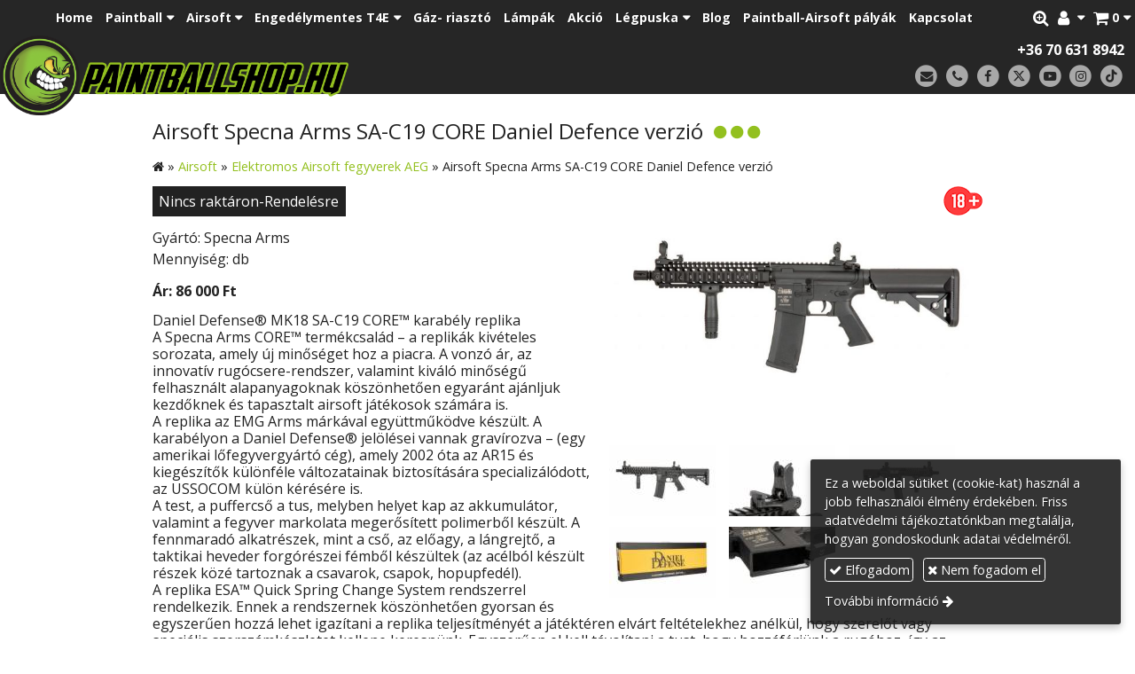

--- FILE ---
content_type: text/html; charset=UTF-8
request_url: https://paintballshop.hu/termek/elektromos-airsoft-fegyverek-aeg/airsoft-specna-arms-sa-c19-core-daniel-defence-verzio
body_size: 12898
content:
<!DOCTYPE html>
<html lang="hu" class="no-js">

<head>
<meta charset="utf-8">
<title>Airsoft Specna Arms SA-C19 CORE Daniel Defence verzió – Paintball, Airsoft és Engedélymentes termékek szaküzlete</title>
<meta name="viewport" content="width=device-width, initial-scale=1.0, minimum-scale=1.0">
<meta name="generator" content="Kreatív website - HTML sablon engedély nélkül nem másolható, nem használható.">
<meta name="description" content="Airsoft Specna Arms SA-C19 CORE Daniel Defence verzió">
<meta name="twitter:title" content="Airsoft Specna Arms SA-C19 CORE Daniel Defence verzió">
<meta name="twitter:description" content="Airsoft Specna Arms SA-C19 CORE Daniel Defence verzió">
<meta name="twitter:image" content="https://paintballshop.hu/asset/termek/airsoft-specna-arms-sa-c19-core-daniel-defence-verzio-61f91aeb66d2a.jpg">
<meta name="twitter:card" content="summary_large_image">
<meta property="og:type" content="product">
<meta property="og:brand" content="Specna Arms">
<meta property="og:updated_time" content="2025-08-22T15:02:22+02:00">
<meta property="product:price:amount" content="86000">
<meta property="product:price:currency" content="HUF">
<meta property="product:condition" content="new">
<meta property="product:availability" content="out of stock">
<meta property="product:retailer_item_id" content="1a2da9a7-6f40-4ece-8c31-d44fd199090c">
<meta property="og:image" content="https://paintballshop.hu/asset/termek/airsoft-specna-arms-sa-c19-core-daniel-defence-verzio-61f91aeb66d2a.jpg">
<meta property="og:locale" content="hu_HU">
<meta property="og:site_name" content="Paintball, Airsoft és Engedélymentes termékek szaküzlete">
<meta property="og:url" content="https://paintballshop.hu/termek/airsoft-specna-arms-sa-c19-core-daniel-defence-verzio">
<meta property="og:title" content="Airsoft Specna Arms SA-C19 CORE Daniel Defence verzió">
<meta property="og:description" content="Airsoft Specna Arms SA-C19 CORE Daniel Defence verzió">
<link rel="canonical" href="https://paintballshop.hu/termek/airsoft-specna-arms-sa-c19-core-daniel-defence-verzio">
<link rel="manifest" href="/assetg/manifest.json">
<link rel="alternate" type="application/atom+xml" href="/assetg/feed.xml" title="Paintball, Airsoft és Engedélymentes termékek szaküzlete">
<link rel="icon" href="/asset/logo/paintballshop-hu-favikon.png">
<link rel="apple-touch-icon" href="/asset/logo/paintballshop-hu-apple-touch-ikon.png">
<link rel="dns-prefetch" href="//fonts.googleapis.com">
<link rel="dns-prefetch" href="//fonts.gstatic.com">
<link rel="stylesheet" href="/assetg/style.745.1769022001.css">
<link rel="stylesheet" href="https://fonts.googleapis.com/css?family=Amatic+SC:400,700%7CCaveat+Brush%7CCormorant+Garamond:300,300i,400,400i,500,500i,700,700i%7CFira+Sans:300,300i,400,400i,500,500i,700,700i%7CGreat+Vibes%7CInconsolata:400,700%7CLibre+Baskerville:400,400i,700,700i%7CLora:400,400i,700,700i%7CMcLaren%7CMirza:400,700%7CMontserrat:300,300i,400,400i,500,500i,700,700i%7CNoto+Sans:300,300i,400,400i,500,500i,700,700i%7COpen+Sans:300,300i,400,400i,500,500i,700,700i%7COxygen:400,400i,700,700i%7CPoppins:300,300i,400,400i,500,500i,700,700i%7CPT+Sans:400,400i,700,700i%7CPT+Serif:400,400i,700,700i%7CRoboto:300,300i,400,400i,500,500i,700,700i%7CRoboto+Slab:300,400,500,700%7CSource+Sans+Pro:300,300i,400,400i,500,500i,700,700i%7CSource+Serif+Pro:400,400i,700,700i%7CUbuntu:300,300i,400,400i,500,500i,700,700i&amp;display=swap">
<script src="/assetg/weboldal.745.1769022001.js" defer ></script>
</head>

<body class="macosx chrome flexslider-loading van-user-menu kw-body-rendered fomodul-termekek tartalom-1a2da9a7-6f40-4ece-8c31-d44fd199090c"
  data-render="1769068173" data-request_id="d2b7cfee7bdff46e7f4910600f5aa5b0" data-resourceversion="745" data-onerror="/onerror.json" data-penznem_formatum="%s Ft" data-penznem_decimalis="0" data-sablon="kiemeltmenu" data-vizeses_menu="0" data-menu_anim="slide" data-img_alt_title="0" data-keres-url="/keres.html" data-menu_user_active="1" data-locale="hu_HU" data-fpid="580083546887364" data-fbev="0" data-gyik_animacio="slide" data-gyik_ido="300" data-scrollreveal="{&quot;origin&quot;:&quot;bottom&quot;,&quot;distance&quot;:&quot;20px&quot;,&quot;duration&quot;:500,&quot;opacity&quot;:0,&quot;scale&quot;:0.01}" data-gcons="1aupn" data-gtag="G-FLPXLL2Z2E" data-gtm="G-RJ58BLKZSG" data-gconv="876179409" data-termek-keres-url="/termek-keres.html" data-cookieconsent="1" data-cookieconsent_orig="" data-cookie_tajekoztato_stilus="toaster" data-cookieconsentshow="1" data-nyelv="hu" data-title="Airsoft Specna Arms SA-C19 CORE Daniel Defence verzió" data-ok="OK" data-megsem="Mégsem" data-hiba="Az üzenetet nem sikerült elküldeni. Keresse az oldal tulajdonosát!" data-elozo="Előző" data-kovetkezo="Következő" data-bezar="Bezár" data-mitkeres="Írja be a keresőszót!" data-keresparameter="Adjon meg paramétert a kereséséhez!" >


<div id="body-hatter" data-bodyhatter="65949843"></div>

<div class="all-content-wrapper">


<header id="top-header" class="top-header header-shadow">
    <div id="menu-0-spacer" class="menu-0-spacer menu-font-size menu-line-height noprint menu-color"></div>

        <div id="menu-0" class="menu-0 menu-color menu-opacity menu-font-size menu-line-height noprint" tabindex="0"><nav id="menu" class="menu clearfix noprint kw-menu-max-width menu-item-transition" aria-label="Menü">
  <ul id="menu-toolbar" class="menu-toolbar ">
        
              <li class="menu-hamburger" id="menu-hamburger"><a tabindex="0" role="button" aria-controls="menu-user" aria-label="Menü"><i class="fa fa-bars"></i></a></li>
    
    <li class="menu-close" id="menu-close"><a tabindex="0" role="button" aria-label="Bezár"><i class="fa fa-times"></i></a></li>

    <li class=" menu-submenu menu-webshop" id="menu-webshop"><a  aria-label="Bevásárlókosár" tabindex="0" role="button"><i class="fa fa-shopping-cart"></i> <span class="menu-label">0</span></a>
<ul role="menu">
<li  ><a href="/kosar.html"        role="menuitem"><span>Bevásárlókosár</span></a>
<li  ><a href="/penztar.html"        role="menuitem"><span>Megrendelés</span></a>
</ul>
<li class=" menu-submenu menu-regisztracio" ><a  aria-label="Regisztráció" tabindex="0" role="button"><i class="fa fa-user"></i> <span></span></a>
<ul role="menu">
<li  ><a href="/reg.html"        role="menuitem"><span>Regisztráció</span></a>
<li  ><a href="/login.html"        role="menuitem"><span>Bejelentkezés</span></a>
</ul>
<li class=" menu-product-search" id="menu-product-search"><a    aria-label="Keresés"    tabindex="0" role="button"><i class="fa fa-search-plus"></i> <span class="menu-label"></span></a>

              <li class="menu-opener-long" id="menu-opener-long"><a tabindex="0" role="button" aria-controls="menu-user">Menü</a></li>
          </ul>

    <ul id="menu-user" class="menu-user">
    <li  ><a href="/"        role="menuitem"><span>Home</span></a>
<li class=" menu-submenu menu-szeles menu-szeles-2" ><a   tabindex="0" role="button"><span>Paintball</span></a>
<ul role="menu">
<li  ><a href="/paintball-golyo-paintball-loszer"        role="menuitem"><span>Paintball golyó- paintball lőszer</span></a>
<li  ><a href="/paintball-maszk"        role="menuitem"><span>Paintball maszk</span></a>
<li  ><a href="/paintball-marker"        role="menuitem"><span>Paintball marker</span></a>
<li  ><a href="/paintball-kiegeszitok"        role="menuitem"><span>Paintball kiegészitők</span></a>
<li  ><a href="/hpa-levegos-paintball-termekek"        role="menuitem"><span>HPA levegős paintball termékek</span></a>
<li  ><a href="/co2-paintball-termekek"        role="menuitem"><span>CO2 paintball termékek</span></a>
<li  ><a href="/paintball-palya-felszereles"        role="menuitem"><span>Paintball pálya felszerelés</span></a>
<li  ><a href="/szervizeles"        role="menuitem"><span>Szervizelés</span></a>
<li  ><a href="/paintball-tar"        role="menuitem"><span>Paintball tár</span></a>
<li  ><a href="/paintball-ruha"        role="menuitem"><span>Paintball ruha</span></a>
<li  ><a href="/paintball-protektor"        role="menuitem"><span>Paintball protektor</span></a>
<li  ><a href="/paintball-tubetarto"        role="menuitem"><span>Paintball tubetartó</span></a>
<li  ><a href="/paintball-gyerekeknek"        role="menuitem"><span>Paintball gyerekeknek</span></a>
<li  ><a href="/paintball-ajandekutalvany"        role="menuitem"><span>Paintball ajándékutalvány</span></a>
<li  ><a href="/paintball-csovek"        role="menuitem"><span>Paintball csövek</span></a>
<li  ><a href="/paintball-felszereles-csomagok"        role="menuitem"><span>Paintball felszerelés csomagok</span></a>
<li  ><a href="/paintball-taskak"        role="menuitem"><span>Paintball táskák</span></a>
</ul>
<li class=" menu-submenu menu-szeles menu-szeles-2" ><a   tabindex="0" role="button"><span>Airsoft</span></a>
<ul role="menu">
<li  ><a href="/airsoft-hpa-termekek"        role="menuitem"><span>Airsoft HPA termékek</span></a>
<li  ><a href="/airsoft-hpa-replika-alkatreszek"        role="menuitem"><span>Airsoft HPA Replika alkatrészek</span></a>
<li  ><a href="/airsoft-maszk"        role="menuitem"><span>Airsoft maszk</span></a>
<li  ><a href="/airsoft-vedofelszerelesek"        role="menuitem"><span>Airsoft védőfelszerelések</span></a>
<li  ><a href="/airsoft-hajtogaz-es-kiegeszitok"        role="menuitem"><span>Airsoft hajtógáz és kiegészítők</span></a>
<li  ><a href="/airsoft-hpa-replika"        role="menuitem"><span>Airsoft HPA replika</span></a>
<li  ><a href="/airsoft-aeg-replikak"        role="menuitem"><span>Airsoft AEG replikák</span></a>
<li  ><a href="/airsoft-pisztoly"        role="menuitem"><span>Airsoft pisztoly</span></a>
<li  ><a href="/airsoft-sniper-replikak"        role="menuitem"><span>Airsoft Sniper replikák</span></a>
<li  ><a href="/airsoft-bb-lovedek"        role="menuitem"><span>Airsoft BB lövedék</span></a>
<li  ><a href="/airsoft-tar"        role="menuitem"><span>Airsoft tár</span></a>
<li  ><a href="/airsoft-kiegeszitok"        role="menuitem"><span>Airsoft kiegészítők</span></a>
<li  ><a href="/airsoft-akkumulator-es-tolto"        role="menuitem"><span>Airsoft akkumulátor és töltő</span></a>
<li  ><a href="/airsoft-alkatreszek"        role="menuitem"><span>Airsoft alkatrészek</span></a>
</ul>
<li class=" menu-submenu" ><a   tabindex="0" role="button"><span>Engedélymentes T4E</span></a>
<ul role="menu">
<li  ><a href="/engedelymentes-fegyverek-t4e"        role="menuitem"><span>Engedélymentes fegyverek T4E</span></a>
<li  ><a href="/engedelymentes-lovedekek-t4e"        role="menuitem"><span>Engedélymentes lövedékek T4E</span></a>
<li  ><a href="/engedelymentes-fegyverek-kiegeszitok-t4e"        role="menuitem"><span>Engedélymentes fegyverek kiegészítők T4E</span></a>
<li  ><a href="/gumilovedekes-fegyverek"        role="menuitem"><span>Gumilövedékes fegyverek</span></a>
<li  ><a href="/gazspray"        role="menuitem"><span>Gázspray</span></a>
</ul>
<li  ><a href="/gaz-riaszto"        role="menuitem"><span>Gáz- riasztó</span></a>
<li  ><a href="/lampak"        role="menuitem"><span>Lámpák</span></a>
<li  ><a href="/akcio"        role="menuitem"><span>Akció</span></a>
<li class=" menu-submenu" ><a   tabindex="0" role="button"><span>Légpuska</span></a>
<ul role="menu">
<li  ><a href="/co2-es-pcp-legfegyverek"        role="menuitem"><span>Co2 és PCP légfegyverek</span></a>
<li  ><a href="/legpuska-lovedekek"        role="menuitem"><span>Légpuska lövedékek</span></a>
</ul>
<li  ><a href="/blog"        role="menuitem"><span>Blog</span></a>
<li  ><a href="https://patriotspaintball.hu/paintball-palyak"      target="_blank"   role="menuitem"><span>Paintball-Airsoft pályák</span></a>
<li  ><a href="/kapcsolat"        role="menuitem"><span>Kapcsolat</span></a>  </ul>
  </nav>

</div>
  
      
    
          <div id="logo-0" class="logo-sav logo-0 logo-sav-resze menu-color menu-color-maxheight"><div id="logo" class="clearfix logo-container container-padding">
  <div class="logo-top kw-menu-max-width">
    <div class="logo-left">
      <a href="/" aria-label="Nyitólap" class="logo-image-wrapper">
                  <img id="logo-image-mobile" class="logo-image kw-only-mobile" src="/asset/logo/paintball-shop-magyarorszag.png" alt="Paintball, Airsoft és Engedélymentes termékek szaküzlete" width="660" height="151">
                          <img id="logo-image-desktop" class="logo-image kw-only-tablet-and-desktop" src="/asset/logo/paintball-shop-magyarorszag.png" alt="Paintball, Airsoft és Engedélymentes termékek szaküzlete" width="660" height="151">
              </a>
    </div>

        <div id="logo-right" class="logo-right">
              <div class="logo-szlogen-doboz logo-right-part">
                                                      <div class="logo-telefon " data-gevent-click="{&quot;category&quot;:&quot;logo-sav&quot;,&quot;event&quot;:&quot;telefon&quot;,&quot;label&quot;:null}"><a href="tel:+36706318942" >+36 70 631 8942</a></div>
                            </div>
                          <div id="logo-ikonok" class="logo-ikonok logo-right-part noprint">
          <span class="socialicons-container socialicons-color">
  <a href="mailto:info(kukac)paintballshop(pont)hu" class="fa-stack" title="E-mail" aria-label="E-mail"
    data-gevent-click="{&quot;category&quot;:&quot;kapcsolat&quot;,&quot;event&quot;:&quot;kozossegi&quot;,&quot;label&quot;:&quot;email&quot;}"
  >
    <i class="fa fa-stack-2x social-hatter social-email"></i><i class="fa fa-envelope fa-stack-1x fa-inverse"></i>
  </a>
  <a href="tel:+36706318942" class="fa-stack" title="Telefonszám" aria-label="Telefonszám"
    data-gevent-click="{&quot;category&quot;:&quot;kapcsolat&quot;,&quot;event&quot;:&quot;kozossegi&quot;,&quot;label&quot;:&quot;telefon&quot;}"
  >
    <i class="fa fa-stack-2x social-hatter social-telefon"></i><i class="fa fa-phone fa-stack-1x fa-inverse"></i>
  </a>
  <a href="https://www.facebook.com/paintballshop.hu/" class="fa-stack" title="Facebook" aria-label="Facebook"
    data-gevent-click="{&quot;category&quot;:&quot;kapcsolat&quot;,&quot;event&quot;:&quot;kozossegi&quot;,&quot;label&quot;:&quot;facebook&quot;}"
  >
    <i class="fa fa-stack-2x social-hatter social-facebook"></i><i class="fa fa-facebook fa-stack-1x fa-inverse"></i>
  </a>
  <a href="https://twitter.com/patriotspb" class="fa-stack" title="X (Twitter)" aria-label="X (Twitter)"
    data-gevent-click="{&quot;category&quot;:&quot;kapcsolat&quot;,&quot;event&quot;:&quot;kozossegi&quot;,&quot;label&quot;:&quot;twitter&quot;}"
  >
    <i class="fa fa-stack-2x social-hatter social-twitter"></i><i class="fa fa-twitter fa-stack-1x fa-inverse"></i>
  </a>
  <a href="https://www.youtube.com/channel/UCHJ70vhIhYUrMfimrr_YmnA" class="fa-stack" title="Youtube" aria-label="Youtube"
    data-gevent-click="{&quot;category&quot;:&quot;kapcsolat&quot;,&quot;event&quot;:&quot;kozossegi&quot;,&quot;label&quot;:&quot;youtube&quot;}"
  >
    <i class="fa fa-stack-2x social-hatter social-youtube"></i><i class="fa fa-youtube-play fa-stack-1x fa-inverse"></i>
  </a>
  <a href="https://www.instagram.com/paintballshop.hu/" class="fa-stack" title="Instagram" aria-label="Instagram"
    data-gevent-click="{&quot;category&quot;:&quot;kapcsolat&quot;,&quot;event&quot;:&quot;kozossegi&quot;,&quot;label&quot;:&quot;instagram&quot;}"
  >
    <i class="fa fa-stack-2x social-hatter social-instagram"></i><i class="fa fa-instagram fa-stack-1x fa-inverse"></i>
  </a>
  <a href="https://www.tiktok.com/@paintballshop.hu" class="fa-stack" title="TikTok" aria-label="TikTok"
    data-gevent-click="{&quot;category&quot;:&quot;kapcsolat&quot;,&quot;event&quot;:&quot;kozossegi&quot;,&quot;label&quot;:&quot;tiktok&quot;}"
  >
    <i class="fa fa-stack-2x social-hatter social-tiktok"></i><i class="fa fa-tiktok fa-stack-1x fa-inverse"></i>
  </a>
</span>
                  </div>
                      </div>
  </div>

  
  </div>
</div>
    
    
    
          <div class="menu-color menu-separator menu-separator-logo-sav logo-sav-resze"></div>
      
      <div class="menu-color menu-separator menu-separator-logo-0"></div>
  
  <div id="menu-nyito-teljes" class="menu-nyito-teljes noprint">
    <a tabindex="0" role="button" aria-controls="menu-user" aria-label="Menü" title="Menü"><i class="fa fa-lg fa-bars"></i></a>
</div>
</header>

<div id="top-header-height-helper" class="top-header-height-helper" data-height="89.296px"></div>

<div class="content-container">







<div id="body-container" class="body-container body-shadow kw-body-max-width" data-body-container="435804">
    <header class="body-header" id="body-header">

          <div class="menu-color menu-separator menu-separator-menu-1"></div>
    
    
          <div class="menu-color menu-separator menu-separator-menu-2"></div>
    
    
    
    
        
  </header>

  <div id="main-container" class="main-container container-padding content-color clearfix" data-render="1779436173">

    <main class="main-content" role="main" data-content-id="6a364613-f258-12e9-acba-8186f27e0f21">



    <div class="lobotomized-owl kw-notopmargin">



<section id="termek-modul" class="termek-modul clearfix">
    
<article class="termek-wrap clearfix">

<h1 class="termek-nev">Airsoft Specna Arms SA-C19 CORE Daniel Defence verzió</h1>

  <nav class="kw-breadcrumb noprint" aria-label="Kategóriák">
          <div class="kw-notopmargin" itemscope itemtype="https://schema.org/BreadcrumbList">
        <i class="fa fa-home"></i> »
                  <span itemprop="itemListElement" itemscope itemtype="https://schema.org/ListItem">
            <meta itemprop="position" content="1">
            <a itemprop="item" href="/kategoria/airsoft"><span itemprop="name">Airsoft</span></a> »
          </span>
                  <span itemprop="itemListElement" itemscope itemtype="https://schema.org/ListItem">
            <meta itemprop="position" content="2">
            <a itemprop="item" href="/kategoria/elektromos-airsoft-fegyverek-aeg"><span itemprop="name">Elektromos Airsoft fegyverek AEG</span></a> »
          </span>
                <span itemprop="itemListElement" itemscope itemtype="https://schema.org/ListItem">
          <meta itemprop="position" content="3">
          <span itemprop="name">Airsoft Specna Arms SA-C19 CORE Daniel Defence verzió</span>
        </span>
      </div>
      </nav>

    <div class="kw-tablet-and-desktop-float-right">
    
  <div class="termek-fo-kep-wrap">
    <a class="termek-fo-kep-a" tabindex="0">
              <img src="/asset/termek/paintball-18-even-felulieknek-5ea82ae455169.png" width="44" height="33" class="termek-emblema" alt="">
                  <img alt="Airsoft Specna Arms SA-C19 CORE Daniel Defence verzió" class="termek-fo-kep "
           src="/asset/termek/airsoft-specna-arms-sa-c19-core-daniel-defence-verzio-61f91aeb66d2a.jpg" srcset="/asset/termek/airsoft-specna-arms-sa-c19-core-daniel-defence-verzio-61f91aeb66d2a.jpg 1024w, /assetg/thmb240/termek/airsoft-specna-arms-sa-c19-core-daniel-defence-verzio-61f91aeb66d2a.jpg 240w, /assetg/thmb480/termek/airsoft-specna-arms-sa-c19-core-daniel-defence-verzio-61f91aeb66d2a.jpg 480w, /assetg/thmb640/termek/airsoft-specna-arms-sa-c19-core-daniel-defence-verzio-61f91aeb66d2a.jpg 640w" width="1024" height="682" sizes="(min-width: 972px) 486px, (min-width: 801px) 400px, (min-width: 641px) 320px, 100vw"
      >
    </a>
  </div>
    
<div class="termek-galeria biggerpicture-galeria belyegkepek-inline"
    data-gevent-click="{&quot;category&quot;:&quot;termek&quot;,&quot;event&quot;:&quot;galeria-megnyitas&quot;,&quot;label&quot;:&quot;Airsoft Specna Arms SA-C19 CORE Daniel Defence verzió&quot;}"
>
        <a style="display: none;" href="/asset/termek/airsoft-specna-arms-sa-c19-core-daniel-defence-verzio-61f91aeb66d2a.jpg" data-img="/asset/termek/airsoft-specna-arms-sa-c19-core-daniel-defence-verzio-61f91aeb66d2a.jpg 1024w, /assetg/thmb240/termek/airsoft-specna-arms-sa-c19-core-daniel-defence-verzio-61f91aeb66d2a.jpg 240w, /assetg/thmb480/termek/airsoft-specna-arms-sa-c19-core-daniel-defence-verzio-61f91aeb66d2a.jpg 480w, /assetg/thmb640/termek/airsoft-specna-arms-sa-c19-core-daniel-defence-verzio-61f91aeb66d2a.jpg 640w" data-width="1024" data-height="682"></a>
    
      <figure>
    <a href="/asset/termek/airsoft-specna-arms-sa-c19-core-daniel-defence-verzio.jpg" data-img="/asset/termek/airsoft-specna-arms-sa-c19-core-daniel-defence-verzio.jpg 1024w, /assetg/thmb240/termek/airsoft-specna-arms-sa-c19-core-daniel-defence-verzio.jpg 240w, /assetg/thmb480/termek/airsoft-specna-arms-sa-c19-core-daniel-defence-verzio.jpg 480w, /assetg/thmb640/termek/airsoft-specna-arms-sa-c19-core-daniel-defence-verzio.jpg 640w" data-width="1024" data-height="682" data-caption="">
      <img class="" alt="Airsoft Specna Arms SA-C19 CORE Daniel Defence verzió" loading="lazy"
        src="/asset/termek/airsoft-specna-arms-sa-c19-core-daniel-defence-verzio.jpg.THMB.jpg" width="120" height="80">
          </a>
  </figure>
    <figure>
    <a href="/asset/termek/airsoft-specna-arms-sa-c19-core-daniel-defence-verzio2.jpg" data-img="/asset/termek/airsoft-specna-arms-sa-c19-core-daniel-defence-verzio2.jpg 1024w, /assetg/thmb240/termek/airsoft-specna-arms-sa-c19-core-daniel-defence-verzio2.jpg 240w, /assetg/thmb480/termek/airsoft-specna-arms-sa-c19-core-daniel-defence-verzio2.jpg 480w, /assetg/thmb640/termek/airsoft-specna-arms-sa-c19-core-daniel-defence-verzio2.jpg 640w" data-width="1024" data-height="682" data-caption="">
      <img class="" alt="Airsoft Specna Arms SA-C19 CORE Daniel Defence verzió" loading="lazy"
        src="/asset/termek/airsoft-specna-arms-sa-c19-core-daniel-defence-verzio2.jpg.THMB.jpg" width="120" height="80">
          </a>
  </figure>
    <figure>
    <a href="/asset/termek/airsoft-specna-arms-sa-c19-core-daniel-defence-verzio3.jpg" data-img="/asset/termek/airsoft-specna-arms-sa-c19-core-daniel-defence-verzio3.jpg 1024w, /assetg/thmb240/termek/airsoft-specna-arms-sa-c19-core-daniel-defence-verzio3.jpg 240w, /assetg/thmb480/termek/airsoft-specna-arms-sa-c19-core-daniel-defence-verzio3.jpg 480w, /assetg/thmb640/termek/airsoft-specna-arms-sa-c19-core-daniel-defence-verzio3.jpg 640w" data-width="1024" data-height="682" data-caption="">
      <img class="" alt="Airsoft Specna Arms SA-C19 CORE Daniel Defence verzió" loading="lazy"
        src="/asset/termek/airsoft-specna-arms-sa-c19-core-daniel-defence-verzio3.jpg.THMB.jpg" width="120" height="80">
          </a>
  </figure>
    <figure>
    <a href="/asset/termek/airsoft-specna-arms-sa-c19-core-daniel-defence-verzio4.jpg" data-img="/asset/termek/airsoft-specna-arms-sa-c19-core-daniel-defence-verzio4.jpg 1024w, /assetg/thmb240/termek/airsoft-specna-arms-sa-c19-core-daniel-defence-verzio4.jpg 240w, /assetg/thmb480/termek/airsoft-specna-arms-sa-c19-core-daniel-defence-verzio4.jpg 480w, /assetg/thmb640/termek/airsoft-specna-arms-sa-c19-core-daniel-defence-verzio4.jpg 640w" data-width="1024" data-height="682" data-caption="">
      <img class="" alt="Airsoft Specna Arms SA-C19 CORE Daniel Defence verzió" loading="lazy"
        src="/asset/termek/airsoft-specna-arms-sa-c19-core-daniel-defence-verzio4.jpg.THMB.jpg" width="120" height="80">
          </a>
  </figure>
    <figure>
    <a href="/asset/termek/airsoft-specna-arms-sa-c19-core-daniel-defence-verzio5.jpg" data-img="/asset/termek/airsoft-specna-arms-sa-c19-core-daniel-defence-verzio5.jpg 1024w, /assetg/thmb240/termek/airsoft-specna-arms-sa-c19-core-daniel-defence-verzio5.jpg 240w, /assetg/thmb480/termek/airsoft-specna-arms-sa-c19-core-daniel-defence-verzio5.jpg 480w, /assetg/thmb640/termek/airsoft-specna-arms-sa-c19-core-daniel-defence-verzio5.jpg 640w" data-width="1024" data-height="682" data-caption="">
      <img class="" alt="Airsoft Specna Arms SA-C19 CORE Daniel Defence verzió" loading="lazy"
        src="/asset/termek/airsoft-specna-arms-sa-c19-core-daniel-defence-verzio5.jpg.THMB.jpg" width="120" height="80">
          </a>
  </figure>
  </div>
  </div>

    <div class="webaruhaz-termek-elemek noprint">

      <a class="kw-button webaruhaz-gomb-elfogyott kw-button tertiary" href="/nincs-raktaron-rendelesre?auto_field=Airsoft%20Specna%20Arms%20SA-C19%20CORE%20Daniel%20Defence%20verzi%C3%B3" rel="nofollow">Nincs raktáron-Rendelésre</a>
  

</div>  
  <div class="termek-metaadat">

  
      <div class="termek-gyarto kw-notopmargin">
      Gyártó: Specna Arms    </div>
  
          
        <div class="termek-kiszereles kw-notopmargin">
          Mennyiség: db      </div>
  
          <div class="termek-arak">
                <div class="termek-ar kw-notopmargin">
            Ár:
            <span class="termek-brutto kw-nowrap">86 000 Ft</span>                      </div>
                      </div>
  
  
  </div>




<div class="termek-leiras user-html">
  <pre><span style="font-family: Open Sans;">Daniel Defense® MK18 SA-C19 CORE™ karabély replika
A Specna Arms CORE™ termékcsalád – a replikák kivételes sorozata, amely új minőséget hoz a piacra. A vonzó ár, az innovatív rugócsere-rendszer, valamint kiváló minőségű felhasznált alapanyagoknak köszönhetően egyaránt ajánljuk kezdőknek és tapasztalt airsoft játékosok számára is.
A replika az EMG Arms márkával együttműködve készült. A karabélyon ​​a Daniel Defense® jelölései vannak gravírozva – (egy amerikai lőfegyvergyártó cég), amely 2002 óta az AR15 és kiegészítők különféle változatainak biztosítására specializálódott, az USSOCOM külön kérésére is.
A test, a puffercső a tus, melyben helyet kap az akkumulátor, valamint a fegyver markolata megerősített polimerből készült. A fennmaradó alkatrészek, mint a cső, az előagy, a lángrejtő, a taktikai heveder forgórészei fémből készültek (az acélból készült részek közé tartoznak a csavarok, csapok, hopupfedél).
A replika ESA™ Quick Spring Change System rendszerrel rendelkezik. Ennek a rendszernek köszönhetően gyorsan és egyszerűen hozzá lehet igazítani a replika teljesítményét a játéktéren elvárt feltételekhez anélkül, hogy szerelőt vagy speciális szerszámkészletet kellene keresnünk. Egyszerűen el kell távolítani a tust, hogy hozzáférjünk a rugóhoz, így az eltávolítható anélkül, hogy szét kellene szerelni a gearboxot.
A replika teljesen kompatibilis a LiPo és LiFe akkumulátorokkal. A gyártó általi alapértelmezés szerint, a beszerelt főrugó által biztosított ~380 FPS-es torkolati alapsebességnek köszönhetően a replika kiválóan alkalmas közepes lóvés tartományon történő működésre. A készlet tartalmaz egy M90 rugót is, amely lehetővé teszi a torkolat sebességének ~310 FPS-re csökkentését, és ennek eredményeként a replika adaptálását a közeli és beltéri műveletekhez.
A gearbox 8 mm-es siklócsapágyakat, valamint az ezekre épülő acél fogaskerekeket tartalmaz. A rendszer négy visszapörgést gátló retesszel van rögzítve. Egy könnyű polikarbonát polimer dugattyú végig acélfogazással van felszerelve, a tartósságának növelése érdekében. Az alkatrészek tartóssága lehetővé teszi az M140 rugókkal való együttműködést.
A gondosan elkészített Rotary Hop-Up kamra nagyszerűen együttműködik egy 6,03 mm átmérőjű, kiváló minőségű precíziós csővel, mely növeli a replika hatótávolságát és pontosságát. Mindenképpen kiváló minőségű 6 mm-es BLS BB-ket használjon.
Az SA-C19 karabély replika RIS 22 mm-es kézvédővel van felszerelve. A csövön szabványos lángrejtő található, 14 mm-es CCW menettel. A replika tetején felhajtható fém irányzékok találhatók.
A készlet egy S-MAG Hi-Cap tárat tartalmaz, melynek kapacitása 380 BB. Az S-MAG egy exkluzív polimer tár, amelyet a Specna Arms tervezett.</span></pre>
<p>&nbsp;</p>
<p><span style="font-family: Open Sans;">A készlet sem akkumulátort, sem töltőt nem tartalmaz.</span></p>
<p>&nbsp;</p>
<p>A készlet tartalma:</p>
<p>- replika<br>
- S-MAG hi-cap tár<br>
- fix fém irányzékok<br>
- kiegészítő főrugó<br>
- kézikönyv<br>
- QC tanúsítvány<br>
- EMG / Daniel Defense tanúsítvány</p>
<p>&nbsp;</p>
</div>



<div class="termek-szovegreszek">
      <div class="termek-szovegresz user-html"><p class="kw-korbefuttatas-utan">&nbsp;</p>
<p style="text-align: center;"><span class="fa"></span><br>
&nbsp;<span style="font-style: inherit;">A paintball, airsoft és a gáz- riasztó fegyverek árai a&nbsp;</span><strong style="font-family: Open Sans; font-size: 16px; font-style: normal;">ballisztikai vizsgálat díját</strong><span style="font-style: inherit;">&nbsp;nem tartalmazzák!&nbsp;</span><strong style="font-family: Open Sans; font-size: 16px; font-style: normal;"><a class="kw-jobbranyil" style="font-size: 16px;" href="http://www.pklv.hu/oldal.php?M=0&amp;O=dijjegyzek" target="_blank" rel="noopener noreferrer">Bevizsgálási&nbsp;díjak</a></strong></p>
<p style="text-align: center;"><span style="text-align: center;">A megrendelt fegyvereket csak&nbsp;</span>személyesen<span style="text-align: center;">&nbsp;lehet átvenni!</span><br style="text-align: center;">
Ha a megrendelt termék külső raktárról érkezik a kézbesítési idő&nbsp;1-30 nap is lehet.<br style="text-align: center;">
Rendelés után, kollégánk felveszi Veled a kapcsolatot!</p>
</div>
      <div class="termek-szovegresz user-html"><div class="kw-formazo-doboz" style="overflow: hidden;">
<p>&nbsp;</p>
<div class="kw-formazo-doboz kw-sticky-checkmark-black">
<p><strong><span style="font-size: 1em;">Webáruházunkban vásárolhatsz vendégként, vagy <a href="/regisztracio">regisztrálhatsz ide kattintva</a> a későbbi kényelmesebb vásárlás érdekében. Amennyiben visszatérő vásárló vagy, kérjük, <a href="/bejelentkezes">jelentkezz be</a> előbb!</span></strong></p>
<p><strong style="font-size: 16px; font-style: normal; font-family: Open Sans; caret-color: #222222; color: #222222;">Az árak és készlet információk tájékoztató jellegűek, nyilvános ajánlattételnek nem minősülnek!</strong><br style="caret-color: #222222; color: #222222;">
<strong style="font-size: 16px; font-style: normal; font-family: Open Sans; caret-color: #222222; color: #222222;">Az árváltozás jogát fenntartjuk!</strong></p>
</div>
</div>
</div>
  </div>


</article> 

<div class="termek-kapcsolodo-wrap">

      <div class="kw-escape-container kw-notopmargin">
    <div class="kw-max-width-1280 container-padding-noheight">
  
  <h2>Kapcsolódó termékek</h2>
  
  <div class="termek-lista-wrap">
    <div class="termek-lista" aria-live="polite" aria-relevant="text" role="list">
      

<div class="termek-lista-elem termek-lista-elem-termek aside-box anim-doboz"
    itemprop="itemListElement" itemscope itemtype="https://schema.org/ListItem" role="listitem"
    data-nev="Airsoft CM 031 Carbine Replika" data-gyarto="CYMA" data-szin="" data-ar="59000" data-idx="2">



    <div class="termek-lista-kep-wrap">
      <a class="termek-lista-kep-link" href="/termek/airsoft-cm-031-carbine-replika" tabindex="-1">
        <div class="termek-lista-kep-wrap-inner anim-dobozolt-kep">
          <img alt="Airsoft CM 031 Carbine Replika" class="termek-lista-kep  anim-element" loading="lazy"
               src="/asset/termek/cm-031-carbine-replica.jpg" srcset="/asset/termek/cm-031-carbine-replica.jpg 600w, /assetg/thmb240/termek/cm-031-carbine-replica.jpg 240w, /assetg/thmb480/termek/cm-031-carbine-replica.jpg 480w" width="600" height="500"               sizes="(min-width: 800px) 17em, 17em"
          >
        </div>
              </a>
    </div>




  <div class="termek-lista-adat-wrap">
  <div class="termek-lista-adat">
          <div class="termek-lista-nev-wrap">
        <h3 class="termek-lista-nev">
          <a itemprop="url" href="/termek/airsoft-cm-031-carbine-replika">Airsoft CM 031 Carbine Replika</a>
        </h3>
      </div>
    
          <div class="termek-lista-leiras"><p>Cyma CM031&nbsp;AK74</p>
</div>
    
                <div class="termek-arak">
              <div class="termek-ar">
          <span class="termek-brutto kw-nowrap">59 000 Ft</span>                  </div>
            </div>
                
    
  </div>
  </div>

      <div class="termek-lista-gombok-wrap noprint">
        
          <a class="kw-button termek-gomb-tovabb kw-button secondary " href="/termek/airsoft-cm-031-carbine-replika">Bővebben</a>
      </div>
  

  <meta itemprop="position" content="2">
</div>

<div class="termek-lista-elem termek-lista-elem-termek aside-box anim-doboz"
    itemprop="itemListElement" itemscope itemtype="https://schema.org/ListItem" role="listitem"
    data-nev="Specna Arms SA- C07 Airsoft replika" data-gyarto="Specna Arms" data-szin="" data-ar="77500" data-idx="3">



    <div class="termek-lista-kep-wrap">
      <a class="termek-lista-kep-link" href="/termek/specna-arms-sa-c07-airsoft-replika" tabindex="-1">
        <div class="termek-lista-kep-wrap-inner anim-dobozolt-kep">
          <img alt="Specna Arms SA- C07 Airsoft replika" class="termek-lista-kep  anim-element" loading="lazy"
               src="/asset/termek/airsoft-specna-arms-sa-c07-3.jpg" srcset="/asset/termek/airsoft-specna-arms-sa-c07-3.jpg 1024w, /assetg/thmb240/termek/airsoft-specna-arms-sa-c07-3.jpg 240w, /assetg/thmb480/termek/airsoft-specna-arms-sa-c07-3.jpg 480w, /assetg/thmb640/termek/airsoft-specna-arms-sa-c07-3.jpg 640w" width="1024" height="508"               sizes="(min-width: 800px) 17em, 17em"
          >
        </div>
              </a>
    </div>




  <div class="termek-lista-adat-wrap">
  <div class="termek-lista-adat">
          <div class="termek-lista-nev-wrap">
        <h3 class="termek-lista-nev">
          <a itemprop="url" href="/termek/specna-arms-sa-c07-airsoft-replika">Specna Arms SA- C07 Airsoft replika</a>
        </h3>
      </div>
    
          <div class="termek-lista-leiras"><p>SA-C07 CORE™ Carbine Replika</p>
</div>
    
                <div class="termek-arak">
              <div class="termek-ar">
          <span class="termek-brutto kw-nowrap">77 500 Ft</span>                  </div>
            </div>
                
    
  </div>
  </div>

      <div class="termek-lista-gombok-wrap noprint">
        
          <a class="kw-button termek-gomb-tovabb kw-button secondary " href="/termek/specna-arms-sa-c07-airsoft-replika">Bővebben</a>
      </div>
  

  <meta itemprop="position" content="3">
</div>

<div class="termek-lista-elem termek-lista-elem-termek aside-box anim-doboz"
    itemprop="itemListElement" itemscope itemtype="https://schema.org/ListItem" role="listitem"
    data-nev="Specna Arms SA-F01 FLEX GATE X-ASR ASG Carbine Black" data-gyarto="Specna Arms" data-szin="" data-ar="66000" data-idx="4">



    <div class="termek-lista-kep-wrap">
      <a class="termek-lista-kep-link" href="/termek/specna-arms-sa-f01-flex-gate-x-asr-asg-carbine-black" tabindex="-1">
        <div class="termek-lista-kep-wrap-inner anim-dobozolt-kep">
          <img alt="Specna Arms SA-F01 FLEX GATE X-ASR ASG Carbine Black" class="termek-lista-kep  anim-element" loading="lazy"
               src="/asset/termek/specna-arms-sa-f01-flex-gate-x-asr-asg-carbine-black.jpg" srcset="/asset/termek/specna-arms-sa-f01-flex-gate-x-asr-asg-carbine-black.jpg 1024w, /assetg/thmb240/termek/specna-arms-sa-f01-flex-gate-x-asr-asg-carbine-black.jpg 240w, /assetg/thmb480/termek/specna-arms-sa-f01-flex-gate-x-asr-asg-carbine-black.jpg 480w, /assetg/thmb640/termek/specna-arms-sa-f01-flex-gate-x-asr-asg-carbine-black.jpg 640w" width="1024" height="683"               sizes="(min-width: 800px) 17em, 17em"
          >
        </div>
              </a>
    </div>




  <div class="termek-lista-adat-wrap">
  <div class="termek-lista-adat">
          <div class="termek-lista-nev-wrap">
        <h3 class="termek-lista-nev">
          <a itemprop="url" href="/termek/specna-arms-sa-f01-flex-gate-x-asr-asg-carbine-black">Specna Arms SA-F01 FLEX GATE X-ASR ASG Carbine Black</a>
        </h3>
      </div>
    
          <div class="termek-lista-leiras"><p>MOSFET X-ASR rendszerrel rendelkezik, amely GATE&nbsp;márkájú</p>
</div>
    
                <div class="termek-arak">
              <div class="termek-ar">
          <span class="termek-brutto kw-nowrap">66 000 Ft</span>                  </div>
            </div>
                
    
  </div>
  </div>

      <div class="termek-lista-gombok-wrap noprint">
        
          <a class="kw-button termek-gomb-tovabb kw-button secondary " href="/termek/specna-arms-sa-f01-flex-gate-x-asr-asg-carbine-black">Bővebben</a>
      </div>
  

  <meta itemprop="position" content="4">
</div>

<div class="termek-lista-elem termek-lista-elem-termek aside-box anim-doboz"
    itemprop="itemListElement" itemscope itemtype="https://schema.org/ListItem" role="listitem"
    data-nev="Specna Arms SA-J73 CORE™ carbine replica" data-gyarto="Specna Arms" data-szin="" data-ar="59000" data-idx="5">



    <div class="termek-lista-kep-wrap">
      <a class="termek-lista-kep-link" href="/termek/specna-arms-sa-j73-core-carbine-replica" tabindex="-1">
        <div class="termek-lista-kep-wrap-inner anim-dobozolt-kep">
          <img alt="Specna Arms SA-J73 CORE™ carbine replica" class="termek-lista-kep  anim-element" loading="lazy"
               src="/asset/termek/specna-arms-sa-j73-core-carbine-replica10.jpg" srcset="/asset/termek/specna-arms-sa-j73-core-carbine-replica10.jpg 1024w, /assetg/thmb240/termek/specna-arms-sa-j73-core-carbine-replica10.jpg 240w, /assetg/thmb480/termek/specna-arms-sa-j73-core-carbine-replica10.jpg 480w, /assetg/thmb640/termek/specna-arms-sa-j73-core-carbine-replica10.jpg 640w" width="1024" height="675"               sizes="(min-width: 800px) 17em, 17em"
          >
        </div>
              </a>
    </div>




  <div class="termek-lista-adat-wrap">
  <div class="termek-lista-adat">
          <div class="termek-lista-nev-wrap">
        <h3 class="termek-lista-nev">
          <a itemprop="url" href="/termek/specna-arms-sa-j73-core-carbine-replica">Specna Arms SA-J73 CORE™ carbine replica</a>
        </h3>
      </div>
    
          <div class="termek-lista-leiras"><p>A vásárlók elvárásainak megfelelő Specna Arms bemutatja a&nbsp;&nbsp;CORE™ sorozatot – a replikák kivételes sorozatát, amely új minőséget mutat be a piacon</p>
</div>
    
                <div class="termek-arak">
              <div class="termek-ar">
          <span class="termek-brutto kw-nowrap">59 000 Ft</span>                  </div>
            </div>
                
    
  </div>
  </div>

      <div class="termek-lista-gombok-wrap noprint">
        
          <a class="kw-button termek-gomb-tovabb kw-button secondary " href="/termek/specna-arms-sa-j73-core-carbine-replica">Bővebben</a>
      </div>
  

  <meta itemprop="position" content="5">
</div>
    </div>
  </div>

      </div>
    </div>
  
</div> 
</section>

<section id="megosztas-modul" class="megosztas-modul noprint">

<div class="socialicons-container socialicons-color">
<div>
  <a class="fa-stack" title="Facebook" aria-label="Facebook" tabindex="0" data-megosztas-attr="facebook"
     data-gevent-click="{&quot;category&quot;:&quot;megosztas&quot;,&quot;event&quot;:&quot;megosztas&quot;,&quot;label&quot;:&quot;facebook&quot;}"
  >
    <i class="fa fa-stack-2x social-hatter social-facebook"></i><i class="fa fa-facebook fa-stack-1x fa-inverse"></i>
  </a>
  <a class="fa-stack" title="X (Twitter)" aria-label="X (Twitter)" tabindex="0" data-megosztas-attr="twitter"
     data-gevent-click="{&quot;category&quot;:&quot;megosztas&quot;,&quot;event&quot;:&quot;megosztas&quot;,&quot;label&quot;:&quot;twitter&quot;}"
  >
    <i class="fa fa-stack-2x social-hatter social-twitter"></i><i class="fa fa-twitter fa-stack-1x fa-inverse"></i>
  </a>
  <a class="fa-stack" title="LinkedIn" aria-label="LinkedIn" tabindex="0" data-megosztas-attr="linkedin"
     data-gevent-click="{&quot;category&quot;:&quot;megosztas&quot;,&quot;event&quot;:&quot;megosztas&quot;,&quot;label&quot;:&quot;linkedin&quot;}"
  >
    <i class="fa fa-stack-2x social-hatter social-linkedin"></i><i class="fa fa-linkedin fa-stack-1x fa-inverse"></i>
  </a>
  <a class="fa-stack" title="Pinterest" aria-label="Pinterest" tabindex="0" data-megosztas-attr="pinterest"
     data-gevent-click="{&quot;category&quot;:&quot;megosztas&quot;,&quot;event&quot;:&quot;megosztas&quot;,&quot;label&quot;:&quot;pinterest&quot;}"
  >
    <i class="fa fa-stack-2x social-hatter social-pinterest"></i><i class="fa fa-pinterest-p fa-stack-1x fa-inverse"></i>
  </a>
  <a class="fa-stack" title="WhatsApp" aria-label="WhatsApp" tabindex="0" data-megosztas-attr="whatsapp"
     data-gevent-click="{&quot;category&quot;:&quot;megosztas&quot;,&quot;event&quot;:&quot;megosztas&quot;,&quot;label&quot;:&quot;whatsapp&quot;}"
  >
    <i class="fa fa-stack-2x social-hatter social-whatsapp"></i><i class="fa fa-whatsapp fa-stack-1x fa-inverse"></i>
  </a>
  <a class="fa-stack" title="E-mail" aria-label="E-mail" tabindex="0" data-megosztas-attr="email"
     data-gevent-click="{&quot;category&quot;:&quot;megosztas&quot;,&quot;event&quot;:&quot;megosztas&quot;,&quot;label&quot;:&quot;email&quot;}"
  >
    <i class="fa fa-stack-2x social-hatter social-email"></i><i class="fa fa-envelope fa-stack-1x fa-inverse"></i>
  </a>
  <a class="fa-stack" title="Nyomtatás" aria-label="Nyomtatás" tabindex="0" data-megosztas-attr="print"
     data-gevent-click="{&quot;category&quot;:&quot;megosztas&quot;,&quot;event&quot;:&quot;megosztas&quot;,&quot;label&quot;:&quot;print&quot;}"
  >
    <i class="fa fa-stack-2x social-hatter social-print"></i><i class="fa fa-print fa-stack-1x fa-inverse"></i>
  </a>
</div>
</div>

</section>

<section id="facebook-like-modul" class="facebook-like-modul facebook-wrapper noprint">
  <div class="fb-like" data-href="" data-layout="standard" data-action="like" data-share="true" data-show-faces="true">
  </div>
</section>



    </div>


    </main>

    <aside class="aside-content">
    <div id="aside-container" class="aside-container">
    </div>
    </aside>

  </div> 
    <div id="above-footer-container" class="above-footer-container container-padding-smallheight content-color">
  </div>

  
</div> 
</div> 
<div class="above-footer-0-wrapper" data-ajaj="bhiefddhhd">
      <div class="above-footer-0-inner user-html"><img src="/asset/fajl/sepline.jpg" class="paintball-kep-lablec-felett" alt=""></div>
  </div>

<div id="footer-0" class="bottom-footer header-shadow menu-color menu-color-maxheight" data-footer-0="6634043">
      <div id="footer-0-inner" class="footer-0-inner user-html">
      <footer id="footer">
  <div class="kw-menu-max-width container-padding-smallheight footer-inner">
        
    <div class="lobotomized-owl">
              <div class="footer-egyedi">
          <div class="kw-formazo-doboz kw-escape-container">
<div class="kw-max-width-1280 container-padding">
<div class="kw-oszlopok kw-noneditable">
<div class="kw-formazo-doboz kw-oszlop">
<div class="kw-editable">
<h3><span style="font-size: 0.875em; color: #93c01f;"><strong>Kategóriák</strong></span></h3>
<p><span style="font-size: 1em;"><a href="/paintball-golyo-paintball-loszer">Paintball golyó- paintball lőszer</a><br>
<a href="/paintball-maszk">Paintball maszk</a><br>
<a href="/paintball-marker">Paintball marker</a><br>
<a href="/paintball-kiegeszitok">Paintball kiegészitők</a><br>
<a href="/hpa-levegos-paintball-termekek">HPA levegős paintball termékek</a><br>
<a href="/co2-paintball-termekek">CO2 paintball termékek</a><br>
<a href="/engedelymentes-fegyverek-t4e">Otthonvédelem</a><br>
<a href="/szervizeles">Szervizelés</a><br>
<a href="/paintball-tar">Paintball tár</a><br>
<a href="/paintball-ruha">Paintball ruha</a><br>
<a href="/paintball-protektor">Paintball protektor</a><br>
<a href="/paintball-tubetarto">Paintball tubetartó</a><br>
<a href="/paintball-gyerekeknek">Paintball gyerekeknek</a><br>
<a href="/paintball-ajandekutalvany">Paintball ajándékutalvány</a><br>
<a href="/paintball-csovek">Paintball csövek</a><br>
<a href="/paintball-felszereles-csomagok">Paintball felszerelés csomagok</a><br>
<a href="/airsoft-hpa-replika">Airsoft</a><br>
<a href="/gaz-riaszto">Gáz- riasztó fegyverek</a><br>
<a href="/kategoria/engedelymentes-t4e">Engedélymentes fegyverek</a></span></p>
</div>
</div>
<div class="kw-formazo-doboz kw-oszlop">
<div class="kw-editable">
<h3><span style="font-size: 0.875em; color: #93c01f;"><strong>Általános</strong></span></h3>
<p><a href="/adatvedelem.html">Adatkezelési nyilatkozat</a><br>
<a href="/aszf.html">Általános szerződési feltételek</a><br>
<a href="/fizetesi-es-szallitasi-feltetelek">Fizetési és szállítási feltételek</a><br>
<a href="/kapcsolat">Kapcsolat</a>&nbsp;<br>
<a href="https://patriotspaintball.hu" target="_blank" rel="noopener">Paintball pályák Budapesten</a><br>
<a href="https://budapest-airsoft.hu" target="_blank" rel="noopener">Airsoft pályák Budapesten</a></p>
<h3><span style="font-size: 0.875em; color: #93c01f;"><strong><br></strong></span><span style="font-size: 0.875em; color: #93c01f;"><strong>POS fizetési lehetőség <span class="fa"></span></strong></span></h3>
<p><span style="font-size: 0.875em; color: #93c01f;"><strong><img class="" src="/asset/media/bankkartyas-fizetes-paintballshop.png" alt="bankkartyas-fizetes-paintballshop" width="274"><br></strong></span></p>
</div>
</div>
<div class="kw-formazo-doboz kw-oszlop">
<div class="kw-editable">
<h3><span style="font-size: 0.875em; color: #93c01f;"><strong>Iratkozz fel hírlevelünkre és értesülj az akciókról!</strong></span></h3>
<div class="modul-helye kw-snippet-hirlevel-feliratkoztato-formazatlan kw-noneditable">
<section id="hirlevel-formazatlan-modul" class="hirlevel-formazatlan-modul">
<form method="post" autocomplete="off" data-path="/hirlevel.json"   action="https://paintballshop.hu:8080/form.json">
<div class="form-element form-div-element _kcs_hd kw-notopmargin" >
<div class="form-element " >
<label class="form-bal" for="control-e3b72e15e79e16496dc55306">-</label>
<div class="form-jobb"><input id="control-e3b72e15e79e16496dc55306" name="otc" type="text" value="" autocomplete="one-time-code"  ></div>
</div>
<div class="form-element " >
<label class="form-bal" for="control-02a8d3beda35f0dc9aada589">-</label>
<div class="form-jobb"><input id="control-02a8d3beda35f0dc9aada589" name="subject" type="text" value=""  ></div>
</div>
<div class="form-element " >
<label class="form-bal" for="control-2901d6006748329e6e25ad7a">-</label>
<div class="form-jobb"><input id="control-2901d6006748329e6e25ad7a" name="space" type="text" value=" "  ></div>
</div>
<div class="form-element " >
<label class="form-bal" for="control-a7365054f9ebb9d30537cc48">-</label>
<div class="form-jobb"><input id="control-a7365054f9ebb9d30537cc48" name="url" type="text" value=""  ></div>
</div>
<div class="form-element " >
<label class="form-bal" for="control-1d6fb90e3814348650c832af">-</label>
<div class="form-jobb"><input id="control-1d6fb90e3814348650c832af" name="website" type="text" value=""  ></div>
</div>
<div class="form-element " >
<label class="form-bal" >-</label>
<div class="form-jobb"><div class="form-textbox-substitute"><a  href="#"  >-</a></div></div>
</div>
</div>
<div class="form-element form-div-element " >
<div class="form-element " >
<label class="form-bal" for="control-c9be2cd58b30620134d6a6c0">Név <span class="required a" aria-hidden="true">*</span></label>
<div class="form-jobb"><input id="control-c9be2cd58b30620134d6a6c0" name="kerdes[nev]" type="text" value="" autocomplete="name" required=""  ></div>
</div>
<div class="form-element " >
<label class="form-bal" for="control-9bb297367cf6c93e0e804e17">E-mail <span class="required a" aria-hidden="true">*</span></label>
<div class="form-jobb"><input id="control-9bb297367cf6c93e0e804e17" name="kerdes[email]" type="email" value="" autocomplete="email" required=""  ></div>
</div>
<div class="form-element  form-checkbox-wrap" >
<label class="form-bal" >Nyilatkozat <span class="required a" aria-hidden="true">*</span></label>
<div class="form-jobb"><div class="form-checkbox-wrap-inner "><div class="form-textbox-substitute"><label class="form-checkbox-label"><input name="kerdes[hozzajarulas][]" type="checkbox" required=""    value="adatvedelmi"><span class="form-checkbox-helper"></span> <span class="form-checkbox-span">Hozzájárulok személyes adataim kezeléséhez.</span></label></div>
</div>
</div>
<div class="form-jobb"><p class="form-komment" >Ide kattintva tekinthető meg: <a href="https://paintballshop.hu/adatvedelem.html" target="_blank">Adatvédelmi nyilatkozat</a>.</p></div>
</div>
</div>
<div class="form-gombok">
<button type="submit"  disabled  class="kw-button kw-button primary"><i class="fa fa-fw fa-check"></i> Feliratkozás</button>
</div>
</form>
</section>
</div>
</div>
</div>
</div>
</div>
</div>
        </div>
        
      <p class="footer-text">
                  <span class="footer-text-item">© 2025 Minden jog fenntartva! One for One 113 Kft. Airsoft- és paintball felszerelések, valamint paintball golyók nagykereskedelme és engedélymentes önvédelmi eszközök webáruháza Magyarországon</span>
                            <span class="footer-text-item noprint" data-url="/palyazat"><a href="/palyazat">Pályázat</a></span>
                    <span class="footer-text-item noprint" data-url="/impresszum.html"><a href="/impresszum.html">Impresszum</a></span>
                    <span class="footer-text-item noprint" data-url="/adatvedelem.html"><a href="/adatvedelem.html">Adatvédelmi nyilatkozat</a></span>
                    <span class="footer-text-item noprint" data-url="/aszf.html"><a href="/aszf.html">ÁSZF</a></span>
                    <span class="footer-text-item noprint" data-url="/cookie.html"><a href="/cookie.html">Sütik</a></span>
              </p>
  
              <p class="kw-notopmargin" id="hosting-brand">Kreatív website</p>
          </div>
    
  </div>
</footer>
    </div>
  </div>



</div> 


<div id="floating-action-buttons" class="floating-action-buttons noprint" data-scrolltotop="3710642871">
      <div class="floating-action-button ui-transition-move-mixin menu-color floating-action-button-eltunik floating-action-button-scroll-to-top"><a id="scroll-to-top" class="scroll-to-top" tabindex="0"><i class="fa fa-chevron-up"></i></a></div>
      </div>


  <div id="suti-sav" style="display: none">
    <div id="suti-sav-belso">
      <div class="suti-elfogadas-sav">

<h3 class="cookie-nev">Paintball, Airsoft és Engedélymentes termékek szaküzlete</h3>

<p>Ez a weboldal sütiket (cookie-kat) használ a jobb felhasználói élmény érdekében. Friss adatvédelmi tájékoztatónkban megtalálja, hogyan gondoskodunk adatai védelméről.</p>

<p>
    <button type="button" class="kw-cookie-consent-elfogadgomb cookie-consent-gomb primary" data-apiurl="/cookie.json?consent=1"><i class="fa fa-check"></i> Elfogadom</button>
    <button type="button" class="kw-cookie-consent-elutasitgomb cookie-consent-gomb" data-apiurl="/cookie.json?consent=0"><i class="fa fa-times"></i> Nem fogadom el</button>
</p>
<p>
    <a class="kw-jobbranyil" href="/cookie.html">További információ</a>
</p>

</div>
    </div>
  </div>

<div id="fb_root_wrapper" data-fb_root_wrapper="3081783064973304" class="fb-root-wrapper"><div id="fb-root"></div></div>


<div id="kw-resources" style="display: none;">
    <a data-name="datetimepicker_js" href="/assetg/datetimepicker.745.js"></a>
    <a data-name="datetimepicker_css" href="/assetg/datetimepicker.745.css"></a>
    <a data-name="countryselect_js" href="/assetg/countryselect.745.js"></a>
    <a data-name="countryselect_css" href="/assetg/countryselect.745.1769022001.css"></a>
    <a data-name="baguettebox_js" href="/assetg/baguettebox.745.js"></a>
    <a data-name="baguettebox_css" href="/assetg/baguettebox.745.css"></a>
    <a data-name="biggerpicture_js" href="/assetg/biggerpicture.745.js"></a>
    <a data-name="biggerpicture_css" href="/assetg/biggerpicture.745.css"></a>
    <a data-name="flexslider" href="/assetg/flexslider.745.js"></a>
    <a data-name="fluidbox" href="/assetg/fluidbox.745.js"></a>
    <a data-name="splide" href="/assetg/splide.745.js"></a>
    <a data-name="twentytwenty_js" href="/assetg/twentytwenty.745.js"></a>
    <a data-name="twentytwenty_css" href="/assetg/twentytwenty.745.css"></a>
    <a data-name="freewall" href="/assetg/freewall.745.js"></a>
    <a data-name="sh_js" href="/assetg/sh.745.js"></a>
    <a data-name="sh_css" href="/assetg/sh.745.css"></a>
    <a data-name="scrollreveal" href="/assetg/scrollreveal.745.js"></a>
    <a data-name="parallax" href="/assetg/parallax.745.js"></a>
    <a data-name="particles" href="/assetg/particles.745.js"></a>

    <a data-autoload="" href="/assetg/termek.745.js"></a>
</div>


</body>

</html>


--- FILE ---
content_type: text/css; charset=UTF-8
request_url: https://paintballshop.hu/assetg/style.745.1769022001.css
body_size: 38223
content:
/*! Licensz: Kreatív website. Minden jog fenntartva. Engedély nélkül nem másolható, nem használható. */html,body,h1,h2,h3,h4,h5,h6,p,ol,ul,dl,dd,dt,li,pre,code,kbd,form,fieldset,blockquote,a,strong,textarea,main,nav,section,footer,button,input,select,embed,address,legend,figure,legend{padding:0;margin:0;border:0;font-size:100%;font-weight:inherit;font-style:inherit;font-family:inherit;text-indent:0;text-decoration:none;-webkit-tap-highlight-color:rgba(0,0,0,0)}table,tr,td,th,thead,tbody,tfoot{margin:0;font-size:100%;font-weight:inherit;font-style:inherit;font-family:inherit;text-indent:0;text-decoration:none}img{border-style:solid;border-width:0}*,*:before,*:after{box-sizing:border-box}html{-ms-text-size-adjust:100%;-webkit-text-size-adjust:100%}textarea,input[type=text],input[type=email],input[type=password],input[type=url],input[type=number],input[type=date],input[type=datetime-local],input[type=tel]{-webkit-appearance:none}button::-moz-focus-inner,input::-moz-focus-inner,select::-moz-focus-inner{border:none;padding:0}button{background:transparent}input:focus,select:focus,textarea:focus{outline:none}textarea{width:100%;min-width:100%;max-width:100%;line-height:inherit;outline:none;overflow:auto;display:block;resize:vertical}article,aside,details,figcaption,figure,footer,header,hgroup,main,nav,section{display:block}summary{display:list-item}a{background:transparent}a:active,a:hover{outline:0}b,strong{font-weight:bold}i,em{font-style:italic}input{line-height:normal}input[type=checkbox],input[type=radio]{padding:0}sub,sup{font-size:75%;line-height:0;position:relative;vertical-align:baseline}sup{top:-0.5em}sub{bottom:-0.25em}hr{height:0;margin:0}button,input,optgroup,select,textarea{color:inherit;font:inherit;margin:0}button{overflow:visible}button,select{text-transform:none}button{-webkit-appearance:button}button,select,a,input[type="checkbox"],input[type="radio"]{cursor:pointer}button[disabled],select[disabled]{cursor:not-allowed}input[type="number"]::-webkit-inner-spin-button,input[type="number"]::-webkit-outer-spin-button{height:auto}input[type="search"]{-webkit-appearance:none}input[type="search"]::-webkit-search-cancel-button,input[type="search"]::-webkit-search-decoration{-webkit-appearance:none}input[type=date],input[type=datetime-local]{min-height:1.5em}html{-webkit-text-size-adjust:none;text-size-adjust:none}.clearfix:after{content:"";display:table;clear:both}/*!
 *  Font Awesome 4.7.0 by @davegandy - http://fontawesome.io - @fontawesome
 *  License - http://fontawesome.io/license (Font: SIL OFL 1.1, CSS: MIT License)
 */@font-face{font-display:block;font-family:'FontAwesome';src:url('/static/font/fontawesome-webfont.woff2?v=4.7.0') format('woff2'),url('/static/font/fontawesome-webfont.woff?v=4.7.0') format('woff'),url('/static/font/fontawesome-webfont.ttf?v=4.7.0') format('truetype'),url('/static/font/fontawesome-webfont.svg?v=4.7.0#fontawesomeregular') format('svg');font-weight:normal;font-style:normal}.fa,.kw-balralink:before,.kw-balradokumentum:before,.kw-jobbraujj:after,.kw-jobbranyil:after,.kw-jobbralink:after,.kw-jobbrakacsacsor:after,.kw-jobbrakicsikacsacsor:after,.kw-jobbraharomszog:after{display:inline-block;font:normal normal normal 14px/1 FontAwesome;font-size:inherit;text-rendering:auto;-webkit-font-smoothing:antialiased;-moz-osx-font-smoothing:grayscale}.fa-lg{font-size:1.33333333em;line-height:0.75em;vertical-align:-15%}.fa-2x{font-size:2em}.fa-3x{font-size:3em}.fa-4x{font-size:4em}.fa-5x{font-size:5em}.fa-fw{width:1.28571429em;text-align:center}.fa-ul{padding-left:0;margin-left:2.14285714em;list-style-type:none}.fa-ul>li{position:relative}.fa-li{position:absolute;left:-2.14285714em;width:2.14285714em;top:0.14285714em;text-align:center}.fa-li.fa-lg{left:-1.85714286em}.fa-border{padding:.2em .25em .15em;border:solid .08em #eee;border-radius:.1em}.fa-pull-left{float:left}.fa-pull-right{float:right}.fa.fa-pull-left{margin-right:.3em}.fa.fa-pull-right{margin-left:.3em}.pull-right{float:right}.pull-left{float:left}.fa.pull-left{margin-right:.3em}.fa.pull-right{margin-left:.3em}.fa-spin{-webkit-animation:fa-spin 2s infinite linear;animation:fa-spin 2s infinite linear}.fa-pulse{-webkit-animation:fa-spin 1s infinite steps(8);animation:fa-spin 1s infinite steps(8)}@-webkit-keyframes fa-spin{0%{-webkit-transform:rotate(0deg);transform:rotate(0deg)}100%{-webkit-transform:rotate(359deg);transform:rotate(359deg)}}@keyframes fa-spin{0%{-webkit-transform:rotate(0deg);transform:rotate(0deg)}100%{-webkit-transform:rotate(359deg);transform:rotate(359deg)}}.fa-rotate-90{-webkit-transform:rotate(90deg);-ms-transform:rotate(90deg);transform:rotate(90deg)}.fa-rotate-180{-webkit-transform:rotate(180deg);-ms-transform:rotate(180deg);transform:rotate(180deg)}.fa-rotate-270{-webkit-transform:rotate(270deg);-ms-transform:rotate(270deg);transform:rotate(270deg)}.fa-flip-horizontal{-webkit-transform:scale(-1, 1);-ms-transform:scale(-1, 1);transform:scale(-1, 1)}.fa-flip-vertical{-webkit-transform:scale(1, -1);-ms-transform:scale(1, -1);transform:scale(1, -1)}:root .fa-rotate-90,:root .fa-rotate-180,:root .fa-rotate-270,:root .fa-flip-horizontal,:root .fa-flip-vertical{filter:none}.fa-stack{position:relative;display:inline-block;width:2em;height:2em;line-height:2em;vertical-align:middle}.fa-stack-1x,.fa-stack-2x{position:absolute;left:0;width:100%;text-align:center}.fa-stack-1x{line-height:inherit}.fa-stack-2x{font-size:2em}.fa-inverse{color:#fff}.fa-glass:before{content:"\f000"}.fa-music:before{content:"\f001"}.fa-search:before{content:"\f002"}.fa-envelope-o:before{content:"\f003"}.fa-heart:before{content:"\f004"}.fa-star:before{content:"\f005"}.fa-star-o:before{content:"\f006"}.fa-user:before{content:"\f007"}.fa-film:before{content:"\f008"}.fa-th-large:before{content:"\f009"}.fa-th:before{content:"\f00a"}.fa-th-list:before{content:"\f00b"}.fa-check:before{content:"\f00c"}.fa-remove:before,.fa-close:before,.fa-times:before{content:"\f00d"}.fa-search-plus:before{content:"\f00e"}.fa-search-minus:before{content:"\f010"}.fa-power-off:before{content:"\f011"}.fa-signal:before{content:"\f012"}.fa-gear:before,.fa-cog:before{content:"\f013"}.fa-trash-o:before{content:"\f014"}.fa-home:before{content:"\f015"}.fa-file-o:before{content:"\f016"}.fa-clock-o:before{content:"\f017"}.fa-road:before{content:"\f018"}.fa-download:before{content:"\f019"}.fa-arrow-circle-o-down:before{content:"\f01a"}.fa-arrow-circle-o-up:before{content:"\f01b"}.fa-inbox:before{content:"\f01c"}.fa-play-circle-o:before{content:"\f01d"}.fa-rotate-right:before,.fa-repeat:before{content:"\f01e"}.fa-refresh:before{content:"\f021"}.fa-list-alt:before{content:"\f022"}.fa-lock:before{content:"\f023"}.fa-flag:before{content:"\f024"}.fa-headphones:before{content:"\f025"}.fa-volume-off:before{content:"\f026"}.fa-volume-down:before{content:"\f027"}.fa-volume-up:before{content:"\f028"}.fa-qrcode:before{content:"\f029"}.fa-barcode:before{content:"\f02a"}.fa-tag:before{content:"\f02b"}.fa-tags:before{content:"\f02c"}.fa-book:before{content:"\f02d"}.fa-bookmark:before{content:"\f02e"}.fa-print:before{content:"\f02f"}.fa-camera:before{content:"\f030"}.fa-font:before{content:"\f031"}.fa-bold:before{content:"\f032"}.fa-italic:before{content:"\f033"}.fa-text-height:before{content:"\f034"}.fa-text-width:before{content:"\f035"}.fa-align-left:before{content:"\f036"}.fa-align-center:before{content:"\f037"}.fa-align-right:before{content:"\f038"}.fa-align-justify:before{content:"\f039"}.fa-list:before{content:"\f03a"}.fa-dedent:before,.fa-outdent:before{content:"\f03b"}.fa-indent:before{content:"\f03c"}.fa-video-camera:before{content:"\f03d"}.fa-photo:before,.fa-image:before,.fa-picture-o:before{content:"\f03e"}.fa-pencil:before{content:"\f040"}.fa-map-marker:before{content:"\f041"}.fa-adjust:before{content:"\f042"}.fa-tint:before{content:"\f043"}.fa-edit:before,.fa-pencil-square-o:before{content:"\f044"}.fa-share-square-o:before{content:"\f045"}.fa-check-square-o:before{content:"\f046"}.fa-arrows:before{content:"\f047"}.fa-step-backward:before{content:"\f048"}.fa-fast-backward:before{content:"\f049"}.fa-backward:before{content:"\f04a"}.fa-play:before{content:"\f04b"}.fa-pause:before{content:"\f04c"}.fa-stop:before{content:"\f04d"}.fa-forward:before{content:"\f04e"}.fa-fast-forward:before{content:"\f050"}.fa-step-forward:before{content:"\f051"}.fa-eject:before{content:"\f052"}.fa-chevron-left:before{content:"\f053"}.fa-chevron-right:before{content:"\f054"}.fa-plus-circle:before{content:"\f055"}.fa-minus-circle:before{content:"\f056"}.fa-times-circle:before{content:"\f057"}.fa-check-circle:before{content:"\f058"}.fa-question-circle:before{content:"\f059"}.fa-info-circle:before{content:"\f05a"}.fa-crosshairs:before{content:"\f05b"}.fa-times-circle-o:before{content:"\f05c"}.fa-check-circle-o:before{content:"\f05d"}.fa-ban:before{content:"\f05e"}.fa-arrow-left:before{content:"\f060"}.fa-arrow-right:before{content:"\f061"}.fa-arrow-up:before{content:"\f062"}.fa-arrow-down:before{content:"\f063"}.fa-mail-forward:before,.fa-share:before{content:"\f064"}.fa-expand:before{content:"\f065"}.fa-compress:before{content:"\f066"}.fa-plus:before{content:"\f067"}.fa-minus:before{content:"\f068"}.fa-asterisk:before{content:"\f069"}.fa-exclamation-circle:before{content:"\f06a"}.fa-gift:before{content:"\f06b"}.fa-leaf:before{content:"\f06c"}.fa-fire:before{content:"\f06d"}.fa-eye:before{content:"\f06e"}.fa-eye-slash:before{content:"\f070"}.fa-warning:before,.fa-exclamation-triangle:before{content:"\f071"}.fa-plane:before{content:"\f072"}.fa-calendar:before{content:"\f073"}.fa-random:before{content:"\f074"}.fa-comment:before{content:"\f075"}.fa-magnet:before{content:"\f076"}.fa-chevron-up:before{content:"\f077"}.fa-chevron-down:before{content:"\f078"}.fa-retweet:before{content:"\f079"}.fa-shopping-cart:before{content:"\f07a"}.fa-folder:before{content:"\f07b"}.fa-folder-open:before{content:"\f07c"}.fa-arrows-v:before{content:"\f07d"}.fa-arrows-h:before{content:"\f07e"}.fa-bar-chart-o:before,.fa-bar-chart:before{content:"\f080"}.fa-twitter-square:before{content:"\f081"}.fa-facebook-square:before{content:"\f082"}.fa-camera-retro:before{content:"\f083"}.fa-key:before{content:"\f084"}.fa-gears:before,.fa-cogs:before{content:"\f085"}.fa-comments:before{content:"\f086"}.fa-thumbs-o-up:before{content:"\f087"}.fa-thumbs-o-down:before{content:"\f088"}.fa-star-half:before{content:"\f089"}.fa-heart-o:before{content:"\f08a"}.fa-sign-out:before{content:"\f08b"}.fa-linkedin-square:before{content:"\f08c"}.fa-thumb-tack:before{content:"\f08d"}.fa-external-link:before{content:"\f08e"}.fa-sign-in:before{content:"\f090"}.fa-trophy:before{content:"\f091"}.fa-github-square:before{content:"\f092"}.fa-upload:before{content:"\f093"}.fa-lemon-o:before{content:"\f094"}.fa-phone:before{content:"\f095"}.fa-square-o:before{content:"\f096"}.fa-bookmark-o:before{content:"\f097"}.fa-phone-square:before{content:"\f098"}.fa-twitter:before{content:"\f099"}.fa-facebook-f:before,.fa-facebook:before{content:"\f09a"}.fa-github:before{content:"\f09b"}.fa-unlock:before{content:"\f09c"}.fa-credit-card:before{content:"\f09d"}.fa-feed:before,.fa-rss:before{content:"\f09e"}.fa-hdd-o:before{content:"\f0a0"}.fa-bullhorn:before{content:"\f0a1"}.fa-bell:before{content:"\f0f3"}.fa-certificate:before{content:"\f0a3"}.fa-hand-o-right:before{content:"\f0a4"}.fa-hand-o-left:before{content:"\f0a5"}.fa-hand-o-up:before{content:"\f0a6"}.fa-hand-o-down:before{content:"\f0a7"}.fa-arrow-circle-left:before{content:"\f0a8"}.fa-arrow-circle-right:before{content:"\f0a9"}.fa-arrow-circle-up:before{content:"\f0aa"}.fa-arrow-circle-down:before{content:"\f0ab"}.fa-globe:before{content:"\f0ac"}.fa-wrench:before{content:"\f0ad"}.fa-tasks:before{content:"\f0ae"}.fa-filter:before{content:"\f0b0"}.fa-briefcase:before{content:"\f0b1"}.fa-arrows-alt:before{content:"\f0b2"}.fa-group:before,.fa-users:before{content:"\f0c0"}.fa-chain:before,.fa-link:before{content:"\f0c1"}.fa-cloud:before{content:"\f0c2"}.fa-flask:before{content:"\f0c3"}.fa-cut:before,.fa-scissors:before{content:"\f0c4"}.fa-copy:before,.fa-files-o:before{content:"\f0c5"}.fa-paperclip:before{content:"\f0c6"}.fa-save:before,.fa-floppy-o:before{content:"\f0c7"}.fa-square:before{content:"\f0c8"}.fa-navicon:before,.fa-reorder:before,.fa-bars:before{content:"\f0c9"}.fa-list-ul:before{content:"\f0ca"}.fa-list-ol:before{content:"\f0cb"}.fa-strikethrough:before{content:"\f0cc"}.fa-underline:before{content:"\f0cd"}.fa-table:before{content:"\f0ce"}.fa-magic:before{content:"\f0d0"}.fa-truck:before{content:"\f0d1"}.fa-pinterest:before{content:"\f0d2"}.fa-pinterest-square:before{content:"\f0d3"}.fa-google-plus-square:before{content:"\f0d4"}.fa-google-plus:before{content:"\f0d5"}.fa-money:before{content:"\f0d6"}.fa-caret-down:before{content:"\f0d7"}.fa-caret-up:before{content:"\f0d8"}.fa-caret-left:before{content:"\f0d9"}.fa-caret-right:before{content:"\f0da"}.fa-columns:before{content:"\f0db"}.fa-unsorted:before,.fa-sort:before{content:"\f0dc"}.fa-sort-down:before,.fa-sort-desc:before{content:"\f0dd"}.fa-sort-up:before,.fa-sort-asc:before{content:"\f0de"}.fa-envelope:before{content:"\f0e0"}.fa-linkedin:before{content:"\f0e1"}.fa-rotate-left:before,.fa-undo:before{content:"\f0e2"}.fa-legal:before,.fa-gavel:before{content:"\f0e3"}.fa-dashboard:before,.fa-tachometer:before{content:"\f0e4"}.fa-comment-o:before{content:"\f0e5"}.fa-comments-o:before{content:"\f0e6"}.fa-flash:before,.fa-bolt:before{content:"\f0e7"}.fa-sitemap:before{content:"\f0e8"}.fa-umbrella:before{content:"\f0e9"}.fa-paste:before,.fa-clipboard:before{content:"\f0ea"}.fa-lightbulb-o:before{content:"\f0eb"}.fa-exchange:before{content:"\f0ec"}.fa-cloud-download:before{content:"\f0ed"}.fa-cloud-upload:before{content:"\f0ee"}.fa-user-md:before{content:"\f0f0"}.fa-stethoscope:before{content:"\f0f1"}.fa-suitcase:before{content:"\f0f2"}.fa-bell-o:before{content:"\f0a2"}.fa-coffee:before{content:"\f0f4"}.fa-cutlery:before{content:"\f0f5"}.fa-file-text-o:before{content:"\f0f6"}.fa-building-o:before{content:"\f0f7"}.fa-hospital-o:before{content:"\f0f8"}.fa-ambulance:before{content:"\f0f9"}.fa-medkit:before{content:"\f0fa"}.fa-fighter-jet:before{content:"\f0fb"}.fa-beer:before{content:"\f0fc"}.fa-h-square:before{content:"\f0fd"}.fa-plus-square:before{content:"\f0fe"}.fa-angle-double-left:before{content:"\f100"}.fa-angle-double-right:before{content:"\f101"}.fa-angle-double-up:before{content:"\f102"}.fa-angle-double-down:before{content:"\f103"}.fa-angle-left:before{content:"\f104"}.fa-angle-right:before{content:"\f105"}.fa-angle-up:before{content:"\f106"}.fa-angle-down:before{content:"\f107"}.fa-desktop:before{content:"\f108"}.fa-laptop:before{content:"\f109"}.fa-tablet:before{content:"\f10a"}.fa-mobile-phone:before,.fa-mobile:before{content:"\f10b"}.fa-circle-o:before{content:"\f10c"}.fa-quote-left:before{content:"\f10d"}.fa-quote-right:before{content:"\f10e"}.fa-spinner:before{content:"\f110"}.fa-circle:before{content:"\f111"}.fa-mail-reply:before,.fa-reply:before{content:"\f112"}.fa-github-alt:before{content:"\f113"}.fa-folder-o:before{content:"\f114"}.fa-folder-open-o:before{content:"\f115"}.fa-smile-o:before{content:"\f118"}.fa-frown-o:before{content:"\f119"}.fa-meh-o:before{content:"\f11a"}.fa-gamepad:before{content:"\f11b"}.fa-keyboard-o:before{content:"\f11c"}.fa-flag-o:before{content:"\f11d"}.fa-flag-checkered:before{content:"\f11e"}.fa-terminal:before{content:"\f120"}.fa-code:before{content:"\f121"}.fa-mail-reply-all:before,.fa-reply-all:before{content:"\f122"}.fa-star-half-empty:before,.fa-star-half-full:before,.fa-star-half-o:before{content:"\f123"}.fa-location-arrow:before{content:"\f124"}.fa-crop:before{content:"\f125"}.fa-code-fork:before{content:"\f126"}.fa-unlink:before,.fa-chain-broken:before{content:"\f127"}.fa-question:before{content:"\f128"}.fa-info:before{content:"\f129"}.fa-exclamation:before{content:"\f12a"}.fa-superscript:before{content:"\f12b"}.fa-subscript:before{content:"\f12c"}.fa-eraser:before{content:"\f12d"}.fa-puzzle-piece:before{content:"\f12e"}.fa-microphone:before{content:"\f130"}.fa-microphone-slash:before{content:"\f131"}.fa-shield:before{content:"\f132"}.fa-calendar-o:before{content:"\f133"}.fa-fire-extinguisher:before{content:"\f134"}.fa-rocket:before{content:"\f135"}.fa-maxcdn:before{content:"\f136"}.fa-chevron-circle-left:before{content:"\f137"}.fa-chevron-circle-right:before{content:"\f138"}.fa-chevron-circle-up:before{content:"\f139"}.fa-chevron-circle-down:before{content:"\f13a"}.fa-html5:before{content:"\f13b"}.fa-css3:before{content:"\f13c"}.fa-anchor:before{content:"\f13d"}.fa-unlock-alt:before{content:"\f13e"}.fa-bullseye:before{content:"\f140"}.fa-ellipsis-h:before{content:"\f141"}.fa-ellipsis-v:before{content:"\f142"}.fa-rss-square:before{content:"\f143"}.fa-play-circle:before{content:"\f144"}.fa-ticket:before{content:"\f145"}.fa-minus-square:before{content:"\f146"}.fa-minus-square-o:before{content:"\f147"}.fa-level-up:before{content:"\f148"}.fa-level-down:before{content:"\f149"}.fa-check-square:before{content:"\f14a"}.fa-pencil-square:before{content:"\f14b"}.fa-external-link-square:before{content:"\f14c"}.fa-share-square:before{content:"\f14d"}.fa-compass:before{content:"\f14e"}.fa-toggle-down:before,.fa-caret-square-o-down:before{content:"\f150"}.fa-toggle-up:before,.fa-caret-square-o-up:before{content:"\f151"}.fa-toggle-right:before,.fa-caret-square-o-right:before{content:"\f152"}.fa-euro:before,.fa-eur:before{content:"\f153"}.fa-gbp:before{content:"\f154"}.fa-dollar:before,.fa-usd:before{content:"\f155"}.fa-rupee:before,.fa-inr:before{content:"\f156"}.fa-cny:before,.fa-rmb:before,.fa-yen:before,.fa-jpy:before{content:"\f157"}.fa-ruble:before,.fa-rouble:before,.fa-rub:before{content:"\f158"}.fa-won:before,.fa-krw:before{content:"\f159"}.fa-bitcoin:before,.fa-btc:before{content:"\f15a"}.fa-file:before{content:"\f15b"}.fa-file-text:before{content:"\f15c"}.fa-sort-alpha-asc:before{content:"\f15d"}.fa-sort-alpha-desc:before{content:"\f15e"}.fa-sort-amount-asc:before{content:"\f160"}.fa-sort-amount-desc:before{content:"\f161"}.fa-sort-numeric-asc:before{content:"\f162"}.fa-sort-numeric-desc:before{content:"\f163"}.fa-thumbs-up:before{content:"\f164"}.fa-thumbs-down:before{content:"\f165"}.fa-youtube-square:before{content:"\f166"}.fa-youtube:before{content:"\f167"}.fa-xing:before{content:"\f168"}.fa-xing-square:before{content:"\f169"}.fa-youtube-play:before{content:"\f16a"}.fa-dropbox:before{content:"\f16b"}.fa-stack-overflow:before{content:"\f16c"}.fa-instagram:before{content:"\f16d"}.fa-flickr:before{content:"\f16e"}.fa-adn:before{content:"\f170"}.fa-bitbucket:before{content:"\f171"}.fa-bitbucket-square:before{content:"\f172"}.fa-tumblr:before{content:"\f173"}.fa-tumblr-square:before{content:"\f174"}.fa-long-arrow-down:before{content:"\f175"}.fa-long-arrow-up:before{content:"\f176"}.fa-long-arrow-left:before{content:"\f177"}.fa-long-arrow-right:before{content:"\f178"}.fa-apple:before{content:"\f179"}.fa-windows:before{content:"\f17a"}.fa-android:before{content:"\f17b"}.fa-linux:before{content:"\f17c"}.fa-dribbble:before{content:"\f17d"}.fa-skype:before{content:"\f17e"}.fa-foursquare:before{content:"\f180"}.fa-trello:before{content:"\f181"}.fa-female:before{content:"\f182"}.fa-male:before{content:"\f183"}.fa-gittip:before,.fa-gratipay:before{content:"\f184"}.fa-sun-o:before{content:"\f185"}.fa-moon-o:before{content:"\f186"}.fa-archive:before{content:"\f187"}.fa-bug:before{content:"\f188"}.fa-vk:before{content:"\f189"}.fa-weibo:before{content:"\f18a"}.fa-renren:before{content:"\f18b"}.fa-pagelines:before{content:"\f18c"}.fa-stack-exchange:before{content:"\f18d"}.fa-arrow-circle-o-right:before{content:"\f18e"}.fa-arrow-circle-o-left:before{content:"\f190"}.fa-toggle-left:before,.fa-caret-square-o-left:before{content:"\f191"}.fa-dot-circle-o:before{content:"\f192"}.fa-wheelchair:before{content:"\f193"}.fa-vimeo-square:before{content:"\f194"}.fa-turkish-lira:before,.fa-try:before{content:"\f195"}.fa-plus-square-o:before{content:"\f196"}.fa-space-shuttle:before{content:"\f197"}.fa-slack:before{content:"\f198"}.fa-envelope-square:before{content:"\f199"}.fa-wordpress:before{content:"\f19a"}.fa-openid:before{content:"\f19b"}.fa-institution:before,.fa-bank:before,.fa-university:before{content:"\f19c"}.fa-mortar-board:before,.fa-graduation-cap:before{content:"\f19d"}.fa-yahoo:before{content:"\f19e"}.fa-google:before{content:"\f1a0"}.fa-reddit:before{content:"\f1a1"}.fa-reddit-square:before{content:"\f1a2"}.fa-stumbleupon-circle:before{content:"\f1a3"}.fa-stumbleupon:before{content:"\f1a4"}.fa-delicious:before{content:"\f1a5"}.fa-digg:before{content:"\f1a6"}.fa-pied-piper-pp:before{content:"\f1a7"}.fa-pied-piper-alt:before{content:"\f1a8"}.fa-drupal:before{content:"\f1a9"}.fa-joomla:before{content:"\f1aa"}.fa-language:before{content:"\f1ab"}.fa-fax:before{content:"\f1ac"}.fa-building:before{content:"\f1ad"}.fa-child:before{content:"\f1ae"}.fa-paw:before{content:"\f1b0"}.fa-spoon:before{content:"\f1b1"}.fa-cube:before{content:"\f1b2"}.fa-cubes:before{content:"\f1b3"}.fa-behance:before{content:"\f1b4"}.fa-behance-square:before{content:"\f1b5"}.fa-steam:before{content:"\f1b6"}.fa-steam-square:before{content:"\f1b7"}.fa-recycle:before{content:"\f1b8"}.fa-automobile:before,.fa-car:before{content:"\f1b9"}.fa-cab:before,.fa-taxi:before{content:"\f1ba"}.fa-tree:before{content:"\f1bb"}.fa-spotify:before{content:"\f1bc"}.fa-deviantart:before{content:"\f1bd"}.fa-soundcloud:before{content:"\f1be"}.fa-database:before{content:"\f1c0"}.fa-file-pdf-o:before{content:"\f1c1"}.fa-file-word-o:before{content:"\f1c2"}.fa-file-excel-o:before{content:"\f1c3"}.fa-file-powerpoint-o:before{content:"\f1c4"}.fa-file-photo-o:before,.fa-file-picture-o:before,.fa-file-image-o:before{content:"\f1c5"}.fa-file-zip-o:before,.fa-file-archive-o:before{content:"\f1c6"}.fa-file-sound-o:before,.fa-file-audio-o:before{content:"\f1c7"}.fa-file-movie-o:before,.fa-file-video-o:before{content:"\f1c8"}.fa-file-code-o:before{content:"\f1c9"}.fa-vine:before{content:"\f1ca"}.fa-codepen:before{content:"\f1cb"}.fa-jsfiddle:before{content:"\f1cc"}.fa-life-bouy:before,.fa-life-buoy:before,.fa-life-saver:before,.fa-support:before,.fa-life-ring:before{content:"\f1cd"}.fa-circle-o-notch:before{content:"\f1ce"}.fa-ra:before,.fa-resistance:before,.fa-rebel:before{content:"\f1d0"}.fa-ge:before,.fa-empire:before{content:"\f1d1"}.fa-git-square:before{content:"\f1d2"}.fa-git:before{content:"\f1d3"}.fa-y-combinator-square:before,.fa-yc-square:before,.fa-hacker-news:before{content:"\f1d4"}.fa-tencent-weibo:before{content:"\f1d5"}.fa-qq:before{content:"\f1d6"}.fa-wechat:before,.fa-weixin:before{content:"\f1d7"}.fa-send:before,.fa-paper-plane:before{content:"\f1d8"}.fa-send-o:before,.fa-paper-plane-o:before{content:"\f1d9"}.fa-history:before{content:"\f1da"}.fa-circle-thin:before{content:"\f1db"}.fa-header:before{content:"\f1dc"}.fa-paragraph:before{content:"\f1dd"}.fa-sliders:before{content:"\f1de"}.fa-share-alt:before{content:"\f1e0"}.fa-share-alt-square:before{content:"\f1e1"}.fa-bomb:before{content:"\f1e2"}.fa-soccer-ball-o:before,.fa-futbol-o:before{content:"\f1e3"}.fa-tty:before{content:"\f1e4"}.fa-binoculars:before{content:"\f1e5"}.fa-plug:before{content:"\f1e6"}.fa-slideshare:before{content:"\f1e7"}.fa-twitch:before{content:"\f1e8"}.fa-yelp:before{content:"\f1e9"}.fa-newspaper-o:before{content:"\f1ea"}.fa-wifi:before{content:"\f1eb"}.fa-calculator:before{content:"\f1ec"}.fa-paypal:before{content:"\f1ed"}.fa-google-wallet:before{content:"\f1ee"}.fa-cc-visa:before{content:"\f1f0"}.fa-cc-mastercard:before{content:"\f1f1"}.fa-cc-discover:before{content:"\f1f2"}.fa-cc-amex:before{content:"\f1f3"}.fa-cc-paypal:before{content:"\f1f4"}.fa-cc-stripe:before{content:"\f1f5"}.fa-bell-slash:before{content:"\f1f6"}.fa-bell-slash-o:before{content:"\f1f7"}.fa-trash:before{content:"\f1f8"}.fa-copyright:before{content:"\f1f9"}.fa-at:before{content:"\f1fa"}.fa-eyedropper:before{content:"\f1fb"}.fa-paint-brush:before{content:"\f1fc"}.fa-birthday-cake:before{content:"\f1fd"}.fa-area-chart:before{content:"\f1fe"}.fa-pie-chart:before{content:"\f200"}.fa-line-chart:before{content:"\f201"}.fa-lastfm:before{content:"\f202"}.fa-lastfm-square:before{content:"\f203"}.fa-toggle-off:before{content:"\f204"}.fa-toggle-on:before{content:"\f205"}.fa-bicycle:before{content:"\f206"}.fa-bus:before{content:"\f207"}.fa-ioxhost:before{content:"\f208"}.fa-angellist:before{content:"\f209"}.fa-cc:before{content:"\f20a"}.fa-shekel:before,.fa-sheqel:before,.fa-ils:before{content:"\f20b"}.fa-meanpath:before{content:"\f20c"}.fa-buysellads:before{content:"\f20d"}.fa-connectdevelop:before{content:"\f20e"}.fa-dashcube:before{content:"\f210"}.fa-forumbee:before{content:"\f211"}.fa-leanpub:before{content:"\f212"}.fa-sellsy:before{content:"\f213"}.fa-shirtsinbulk:before{content:"\f214"}.fa-simplybuilt:before{content:"\f215"}.fa-skyatlas:before{content:"\f216"}.fa-cart-plus:before{content:"\f217"}.fa-cart-arrow-down:before{content:"\f218"}.fa-diamond:before{content:"\f219"}.fa-ship:before{content:"\f21a"}.fa-user-secret:before{content:"\f21b"}.fa-motorcycle:before{content:"\f21c"}.fa-street-view:before{content:"\f21d"}.fa-heartbeat:before{content:"\f21e"}.fa-venus:before{content:"\f221"}.fa-mars:before{content:"\f222"}.fa-mercury:before{content:"\f223"}.fa-intersex:before,.fa-transgender:before{content:"\f224"}.fa-transgender-alt:before{content:"\f225"}.fa-venus-double:before{content:"\f226"}.fa-mars-double:before{content:"\f227"}.fa-venus-mars:before{content:"\f228"}.fa-mars-stroke:before{content:"\f229"}.fa-mars-stroke-v:before{content:"\f22a"}.fa-mars-stroke-h:before{content:"\f22b"}.fa-neuter:before{content:"\f22c"}.fa-genderless:before{content:"\f22d"}.fa-facebook-official:before{content:"\f230"}.fa-pinterest-p:before{content:"\f231"}.fa-whatsapp:before{content:"\f232"}.fa-server:before{content:"\f233"}.fa-user-plus:before{content:"\f234"}.fa-user-times:before{content:"\f235"}.fa-hotel:before,.fa-bed:before{content:"\f236"}.fa-viacoin:before{content:"\f237"}.fa-train:before{content:"\f238"}.fa-subway:before{content:"\f239"}.fa-medium:before{content:"\f23a"}.fa-yc:before,.fa-y-combinator:before{content:"\f23b"}.fa-optin-monster:before{content:"\f23c"}.fa-opencart:before{content:"\f23d"}.fa-expeditedssl:before{content:"\f23e"}.fa-battery-4:before,.fa-battery:before,.fa-battery-full:before{content:"\f240"}.fa-battery-3:before,.fa-battery-three-quarters:before{content:"\f241"}.fa-battery-2:before,.fa-battery-half:before{content:"\f242"}.fa-battery-1:before,.fa-battery-quarter:before{content:"\f243"}.fa-battery-0:before,.fa-battery-empty:before{content:"\f244"}.fa-mouse-pointer:before{content:"\f245"}.fa-i-cursor:before{content:"\f246"}.fa-object-group:before{content:"\f247"}.fa-object-ungroup:before{content:"\f248"}.fa-sticky-note:before{content:"\f249"}.fa-sticky-note-o:before{content:"\f24a"}.fa-cc-jcb:before{content:"\f24b"}.fa-cc-diners-club:before{content:"\f24c"}.fa-clone:before{content:"\f24d"}.fa-balance-scale:before{content:"\f24e"}.fa-hourglass-o:before{content:"\f250"}.fa-hourglass-1:before,.fa-hourglass-start:before{content:"\f251"}.fa-hourglass-2:before,.fa-hourglass-half:before{content:"\f252"}.fa-hourglass-3:before,.fa-hourglass-end:before{content:"\f253"}.fa-hourglass:before{content:"\f254"}.fa-hand-grab-o:before,.fa-hand-rock-o:before{content:"\f255"}.fa-hand-stop-o:before,.fa-hand-paper-o:before{content:"\f256"}.fa-hand-scissors-o:before{content:"\f257"}.fa-hand-lizard-o:before{content:"\f258"}.fa-hand-spock-o:before{content:"\f259"}.fa-hand-pointer-o:before{content:"\f25a"}.fa-hand-peace-o:before{content:"\f25b"}.fa-trademark:before{content:"\f25c"}.fa-registered:before{content:"\f25d"}.fa-creative-commons:before{content:"\f25e"}.fa-gg:before{content:"\f260"}.fa-gg-circle:before{content:"\f261"}.fa-tripadvisor:before{content:"\f262"}.fa-odnoklassniki:before{content:"\f263"}.fa-odnoklassniki-square:before{content:"\f264"}.fa-get-pocket:before{content:"\f265"}.fa-wikipedia-w:before{content:"\f266"}.fa-safari:before{content:"\f267"}.fa-chrome:before{content:"\f268"}.fa-firefox:before{content:"\f269"}.fa-opera:before{content:"\f26a"}.fa-internet-explorer:before{content:"\f26b"}.fa-tv:before,.fa-television:before{content:"\f26c"}.fa-contao:before{content:"\f26d"}.fa-500px:before{content:"\f26e"}.fa-amazon:before{content:"\f270"}.fa-calendar-plus-o:before{content:"\f271"}.fa-calendar-minus-o:before{content:"\f272"}.fa-calendar-times-o:before{content:"\f273"}.fa-calendar-check-o:before{content:"\f274"}.fa-industry:before{content:"\f275"}.fa-map-pin:before{content:"\f276"}.fa-map-signs:before{content:"\f277"}.fa-map-o:before{content:"\f278"}.fa-map:before{content:"\f279"}.fa-commenting:before{content:"\f27a"}.fa-commenting-o:before{content:"\f27b"}.fa-houzz:before{content:"\f27c"}.fa-vimeo:before{content:"\f27d"}.fa-black-tie:before{content:"\f27e"}.fa-fonticons:before{content:"\f280"}.fa-reddit-alien:before{content:"\f281"}.fa-edge:before{content:"\f282"}.fa-credit-card-alt:before{content:"\f283"}.fa-codiepie:before{content:"\f284"}.fa-modx:before{content:"\f285"}.fa-fort-awesome:before{content:"\f286"}.fa-usb:before{content:"\f287"}.fa-product-hunt:before{content:"\f288"}.fa-mixcloud:before{content:"\f289"}.fa-scribd:before{content:"\f28a"}.fa-pause-circle:before{content:"\f28b"}.fa-pause-circle-o:before{content:"\f28c"}.fa-stop-circle:before{content:"\f28d"}.fa-stop-circle-o:before{content:"\f28e"}.fa-shopping-bag:before{content:"\f290"}.fa-shopping-basket:before{content:"\f291"}.fa-hashtag:before{content:"\f292"}.fa-bluetooth:before{content:"\f293"}.fa-bluetooth-b:before{content:"\f294"}.fa-percent:before{content:"\f295"}.fa-gitlab:before{content:"\f296"}.fa-wpbeginner:before{content:"\f297"}.fa-wpforms:before{content:"\f298"}.fa-envira:before{content:"\f299"}.fa-universal-access:before{content:"\f29a"}.fa-wheelchair-alt:before{content:"\f29b"}.fa-question-circle-o:before{content:"\f29c"}.fa-blind:before{content:"\f29d"}.fa-audio-description:before{content:"\f29e"}.fa-volume-control-phone:before{content:"\f2a0"}.fa-braille:before{content:"\f2a1"}.fa-assistive-listening-systems:before{content:"\f2a2"}.fa-asl-interpreting:before,.fa-american-sign-language-interpreting:before{content:"\f2a3"}.fa-deafness:before,.fa-hard-of-hearing:before,.fa-deaf:before{content:"\f2a4"}.fa-glide:before{content:"\f2a5"}.fa-glide-g:before{content:"\f2a6"}.fa-signing:before,.fa-sign-language:before{content:"\f2a7"}.fa-low-vision:before{content:"\f2a8"}.fa-viadeo:before{content:"\f2a9"}.fa-viadeo-square:before{content:"\f2aa"}.fa-snapchat:before{content:"\f2ab"}.fa-snapchat-ghost:before{content:"\f2ac"}.fa-snapchat-square:before{content:"\f2ad"}.fa-pied-piper:before{content:"\f2ae"}.fa-first-order:before{content:"\f2b0"}.fa-yoast:before{content:"\f2b1"}.fa-themeisle:before{content:"\f2b2"}.fa-google-plus-circle:before,.fa-google-plus-official:before{content:"\f2b3"}.fa-fa:before,.fa-font-awesome:before{content:"\f2b4"}.fa-handshake-o:before{content:"\f2b5"}.fa-envelope-open:before{content:"\f2b6"}.fa-envelope-open-o:before{content:"\f2b7"}.fa-linode:before{content:"\f2b8"}.fa-address-book:before{content:"\f2b9"}.fa-address-book-o:before{content:"\f2ba"}.fa-vcard:before,.fa-address-card:before{content:"\f2bb"}.fa-vcard-o:before,.fa-address-card-o:before{content:"\f2bc"}.fa-user-circle:before{content:"\f2bd"}.fa-user-circle-o:before{content:"\f2be"}.fa-user-o:before{content:"\f2c0"}.fa-id-badge:before{content:"\f2c1"}.fa-drivers-license:before,.fa-id-card:before{content:"\f2c2"}.fa-drivers-license-o:before,.fa-id-card-o:before{content:"\f2c3"}.fa-quora:before{content:"\f2c4"}.fa-free-code-camp:before{content:"\f2c5"}.fa-telegram:before{content:"\f2c6"}.fa-thermometer-4:before,.fa-thermometer:before,.fa-thermometer-full:before{content:"\f2c7"}.fa-thermometer-3:before,.fa-thermometer-three-quarters:before{content:"\f2c8"}.fa-thermometer-2:before,.fa-thermometer-half:before{content:"\f2c9"}.fa-thermometer-1:before,.fa-thermometer-quarter:before{content:"\f2ca"}.fa-thermometer-0:before,.fa-thermometer-empty:before{content:"\f2cb"}.fa-shower:before{content:"\f2cc"}.fa-bathtub:before,.fa-s15:before,.fa-bath:before{content:"\f2cd"}.fa-podcast:before{content:"\f2ce"}.fa-window-maximize:before{content:"\f2d0"}.fa-window-minimize:before{content:"\f2d1"}.fa-window-restore:before{content:"\f2d2"}.fa-times-rectangle:before,.fa-window-close:before{content:"\f2d3"}.fa-times-rectangle-o:before,.fa-window-close-o:before{content:"\f2d4"}.fa-bandcamp:before{content:"\f2d5"}.fa-grav:before{content:"\f2d6"}.fa-etsy:before{content:"\f2d7"}.fa-imdb:before{content:"\f2d8"}.fa-ravelry:before{content:"\f2d9"}.fa-eercast:before{content:"\f2da"}.fa-microchip:before{content:"\f2db"}.fa-snowflake-o:before{content:"\f2dc"}.fa-superpowers:before{content:"\f2dd"}.fa-wpexplorer:before{content:"\f2de"}.fa-meetup:before{content:"\f2e0"}.sr-only{position:absolute;width:1px;height:1px;padding:0;margin:-1px;overflow:hidden;clip:rect(0, 0, 0, 0);border:0}.sr-only-focusable:active,.sr-only-focusable:focus{position:static;width:auto;height:auto;margin:0;overflow:visible;clip:auto}/*!
 * Font Awesome Free 6.2.1 by @fontawesome - https://fontawesome.com
 * License - https://fontawesome.com/license/free (Icons: CC BY 4.0, Fonts: SIL OFL 1.1, Code: MIT License)
 * Copyright 2022 Fonticons, Inc.
 */@font-face{font-family:'Font Awesome 6 Brands';font-style:normal;font-weight:400;font-display:block;src:url("/static/font/fa-brands-400.woff2?v=6.5.2") format("woff2"),url("/static/font/fa-brands-400.ttf?v=6.5.2") format("truetype")}.fa-brands{font-family:'Font Awesome 6 Brands';font-weight:400}.fa-twitter:before{font-family:'Font Awesome 6 Brands';font-weight:400;content:"\e61b"}.fa-tiktok:before{font-family:'Font Awesome 6 Brands';font-weight:400;content:"\e07b"}.flag-icon{display:inline-block;width:1.333em;height:1em;vertical-align:middle;background-size:contain;background-position:50%;background-repeat:no-repeat}.flag-icon.flag-icon-squared{width:1em}.flag-icon-de{background-image:url("[data-uri]")}.flag-icon-de.flag-icon-squared{background-image:url("[data-uri]")}.flag-icon-en{background-image:url("[data-uri]")}.flag-icon-en.flag-icon-squared{background-image:url("[data-uri]")}.flag-icon-es{background-image:url("[data-uri]")}.flag-icon-es.flag-icon-squared{background-image:url("[data-uri]")}.flag-icon-fr{background-image:url("[data-uri]")}.flag-icon-fr.flag-icon-squared{background-image:url("[data-uri]")}.flag-icon-hr{background-image:url("[data-uri]")}.flag-icon-hr.flag-icon-squared{background-image:url("[data-uri]")}.flag-icon-hu{background-image:url("[data-uri]")}.flag-icon-hu.flag-icon-squared{background-image:url("[data-uri]")}.flag-icon-it{background-image:url("[data-uri]")}.flag-icon-it.flag-icon-squared{background-image:url("[data-uri]")}.flag-icon-ja{background-image:url("[data-uri]")}.flag-icon-ja.flag-icon-squared{background-image:url("[data-uri]")}.flag-icon-ko{background-image:url("[data-uri]")}.flag-icon-ko.flag-icon-squared{background-image:url("[data-uri]")}.flag-icon-nl{background-image:url("[data-uri]")}.flag-icon-nl.flag-icon-squared{background-image:url("[data-uri]")}.flag-icon-pl{background-image:url("[data-uri]")}.flag-icon-pl.flag-icon-squared{background-image:url("[data-uri]")}.flag-icon-ro{background-image:url("[data-uri]")}.flag-icon-ro.flag-icon-squared{background-image:url("[data-uri]")}.flag-icon-ru{background-image:url("[data-uri]")}.flag-icon-ru.flag-icon-squared{background-image:url("[data-uri]")}.flag-icon-sk{background-image:url("[data-uri]")}.flag-icon-sk.flag-icon-squared{background-image:url("[data-uri]")}.flag-icon-zh{background-image:url("[data-uri]")}.flag-icon-zh.flag-icon-squared{background-image:url("[data-uri]")}@font-face{font-display:swap;font-family:'DionRegular';src:url('/static/font/dion.woff2') format('woff2'),url('/static/font/dion.woff') format('woff'),url('/static/font/dion.ttf') format('truetype')}@font-face{font-display:swap;font-family:'BreeRegular';src:url('/static/font/bree.woff2') format('woff2'),url('/static/font/bree.woff') format('woff'),url('/static/font/bree.ttf') format('truetype')}@font-face{font-display:swap;font-family:'Arkipelago';src:url('/static/font/arkipelago.woff2') format('woff2'),url('/static/font/arkipelago.woff') format('woff'),url('/static/font/arkipelago.ttf') format('truetype')}.ui-transition-mixin,.socialicons-color .fa-stack,input[type=text],input[type=email],input[type=number],input[type=password],input[type=date],input[type=datetime-local],input[type=tel],select,textarea,input[type=checkbox],input[type=radio],.checked.fontface .form-checkbox-wrap .form-checkbox-helper,.kw-button.kw-button.kw-button,.alertify-button{transition:color .3s,background-color .3s,opacity .3s,border .3s,box-shadow .3s,transform .3s}.ui-transition-fast-mixin{transition:color .1s,background-color .1s,opacity .1s,border .1s,box-shadow .1s,transform .1s}.ui-transition-move-mixin{transition:margin .3s,transform .3s,left .3s,right .3s,top .3s,bottom .3s}html{position:relative;scroll-behavior:smooth}html.scroll-behavior-fast{scroll-behavior:auto}body{font-family:"Open Sans",sans-serif;font-size:100%;font-weight:normal;word-wrap:break-word;line-height:1.5;text-rendering:optimizeLegibility;background-color:#fff;color:#000}strong,b{font-weight:bold}:focus{outline:none}@media (max-width:640px){.admin-preview body{font-size:0.85em}}.admin-screenshot{overflow:hidden;scroll-behavior:auto}.kw-only-mobile{display:block}.kw-only-tablet-and-desktop{display:none}@media (min-width:641px){.kw-only-mobile{display:none}.kw-only-tablet-and-desktop{display:block}}.kw-only-wide-desktop{display:none}@media (min-width:1280px){.kw-only-wide-desktop{display:block}}.kw-body-max-width,.kw-menu-max-width,.kw-max-width-972,.kw-max-width-1280,.kw-max-width-1440{margin-left:auto;margin-right:auto}.kw-body-max-width{max-width:800px}@media screen and (min-width:972px){.kw-body-max-width{max-width:972px}.body-oldal_szelesseg-keskeny .kw-body-max-width{max-width:800px}.body-oldal_szelesseg-normal .kw-body-max-width{max-width:972px}.body-oldal_szelesseg-szeles .kw-body-max-width{max-width:1280px}}.kw-menu-max-width{max-width:800px}@media screen and (min-width:972px){.kw-menu-max-width{max-width:1280px}.body-menu_szelesseg-keskeny .kw-menu-max-width{max-width:800px}.body-menu_szelesseg-normal .kw-menu-max-width{max-width:972px}.body-menu_szelesseg-szeles .kw-menu-max-width{max-width:1280px}}.kw-max-width-972{max-width:972px}.kw-max-width-1280{max-width:1280px}.kw-max-width-1440{max-width:1440px}body.kw-overflow-x-hidden .all-content-wrapper{overflow:hidden}.kw-escape-container{margin-left:calc(-50vw + 50%);margin-right:calc(-50vw + 50%);clear:both}.kw-escape-container.aside-box,.kw-escape-container.menu-color-box{padding:0}.container-padding{padding:1.5em .75em}.container-padding-smallheight{padding:.75em .75em}.container-padding-noheight{padding:0 .75em}@media (min-width:801px){.container-padding{padding:1.5em 1.125em}.container-padding-smallheight{padding:.75em 1.125em}.container-padding-noheight{padding:0 1.125em}}.body-doboz_felso_margo_tiltva .body-container{margin-top:0}.body-doboz_also_margo_tiltva .body-container{margin-bottom:0}.body-doboz_felso_terkoz_tiltva .main-container.container-padding{padding-top:0}.body-doboz_also_terkoz_tiltva .main-container.container-padding{padding-bottom:0}iframe{border:0;max-width:100%;margin-left:auto;margin-right:auto;display:block}video{border:0;max-width:100%;background:rgba(0,0,0,0.1)}video[height]{height:auto}.kw-intrinsic-container{position:relative;height:0;overflow:hidden}.kw-intrinsic-content{position:absolute;top:0;left:0;width:100%;height:100%}.loading-spinner:after{display:inline-block;font:normal normal normal 14px/1 FontAwesome;font-size:inherit;text-rendering:auto;-webkit-font-smoothing:antialiased;-moz-osx-font-smoothing:grayscale;-webkit-animation:fa-spin 1s infinite steps(8);animation:fa-spin 1s infinite steps(8);content:"\f110";position:fixed;top:50%;left:50%;z-index:99999;width:1.8em;height:1.8em;line-height:1.8em;margin-left:-0.9em;margin-top:-0.9em;text-align:center;font-size:5em;color:#222;-webkit-text-stroke:2px #fff}.languageicons-container a{text-decoration:none;white-space:nowrap}.languageicons-container .nyelv-ikon{display:inline-block;width:1.8em;text-align:center}.languageicons-container .nyelv-felirat{margin-left:0.5ex;vertical-align:middle}.languageicons-container .flag-icon{font-size:24px;font-size:1.5rem;box-shadow:0 0 1px rgba(0,0,0,0.2);border-radius:50%}.floating-action-buttons{font-size:1.5em;position:fixed;z-index:50;bottom:0.5em;left:0.35em}body.fluidbox-opened .floating-action-buttons{visibility:hidden}@media (min-width:801px){.floating-action-buttons{z-index:150}}.floating-action-button{margin-top:0.35em;line-height:2;width:2em;height:2em;text-align:center;border-radius:50%;box-shadow:0 4px 8px rgba(0,0,0,0.24);opacity:30%;position:relative}.floating-action-button.floating-action-button-scroll-to-top{line-height:1.8}.floating-action-button:hover{opacity:1.0}.floating-action-button.floating-action-button-eltunik{left:-3em}.body-scrolled-down .floating-action-button{left:0}.scroll-to-body-button{position:absolute;z-index:2;bottom:1em;left:50%;width:1em;height:1em;text-align:center;margin-left:-0.5em;color:#fff !important;text-shadow:0 3px 3px rgba(0,0,0,0.5);animation:.5s 10 ease-out alternate scroll-to-body-button-anim;font-size:2em}@media (min-height:641px){.scroll-to-body-button{font-size:3em}}@keyframes scroll-to-body-button-anim{from{bottom:1em}to{bottom:1.15em}}h1{font-size:1.5em}h2,legend{font-size:1.375em}h3{font-size:1.25em}h4{font-size:1.125em}h5{font-size:1em}h6{font-size:1em}hr{margin:1.5em;border-width:1px 0 0 0;border-style:solid;border-color:rgba(34,34,34,0.15)}caption{caption-side:bottom}table,th,td{border-collapse:separate}table[border]{border-style:solid}table[border="0"],table[border="0"] td,table[border="0"] th{border-style:none;border-width:0}tbody,thead,tfoot,tr,td,th{border-color:inherit;border-style:inherit}img{max-width:100%;margin:.5em 0}img[style*="float: left"]{margin:.5em 1em .5em 0}img[style*="float: right"]{margin:.5em 0 .5em 1em}img.nomargin{margin:0}figure.image{display:block}figure.image img{display:block;margin:0 auto}figure.image figcaption{margin:.5em 0 0 0;text-align:center}figure.align-left{float:left;margin:.5em 1em .5em 0}figure.align-right{float:right;margin:.5em 0 .5em 1em}ul,ol{margin-left:1em}ul{list-style-type:square}pre,code{font-family:"Inconsolata",monospace}pre{white-space:pre-wrap;word-wrap:break-word;line-height:1.2}a{color:inherit}a:hover{color:inherit}a:hover,a:focus,a:active{text-decoration:underline}small{font-size:0.9em}.lobotomized-owl *+article,.lobotomized-owl *+section,.lobotomized-owl *+p,.lobotomized-owl *+div,.lobotomized-owl *+nav,.lobotomized-owl *+table,.lobotomized-owl *+blockquote,.lobotomized-owl *+pre,.lobotomized-owl *+ul,.lobotomized-owl *+ol,.lobotomized-owl *+h1,.lobotomized-owl *+h2,.lobotomized-owl *+h3,.lobotomized-owl *+h4,.lobotomized-owl *+div,.lobotomized-owl *+video,.lobotomized-owl *+figure{margin-top:.75em}.kw-notopmargin,.belyegkepek-inline{margin-top:0 !important}@media print{body{font-size:12pt}.kw-only-mobile{display:none}.kw-only-tablet-and-desktop{display:block}.noprint{display:none !important}#ohsnap{display:none !important}.gyik-modul-valasz{display:block !important}body{background:white !important;color:black !important}.container-padding{padding:1.5em 0}.container-padding-smallheight{padding:.75em 0}}.alertify,.alertify-show{transition:all 300ms ease-out}.alertify-hide{transition:all 200ms ease-in}.alertify-cover{position:fixed;z-index:999;top:0;right:0;bottom:0;left:0;background-color:black;opacity:0.5}.alertify-cover-hidden{display:none}.alertify{position:fixed;z-index:999;top:20%;left:50%;width:550px;margin-left:-275px;opacity:1}@media (max-width:680px){.alertify{width:90%;box-sizing:border-box;left:5%;margin:0}}.alertify-hidden{transform:scale(.7);opacity:0;visibility:hidden}.alertify-resetFocus{border:0;clip:rect(0 0 0 0);height:1px;margin:-1px;overflow:hidden;padding:0;position:absolute;width:1px}.alertify-inner{text-align:left}.alertify-message{margin:1.4em 1em}.alertify-text-wrapper{margin:1em}.alertify-text{width:100%;box-sizing:border-box;font-size:100%;margin-bottom:1em}.alertify-buttons-float{position:absolute;top:0;right:0}.alertify{box-shadow:0 2px 3px rgba(0,0,0,0.24)}.alertify.aside-box-color{background-color:#fff;background-image:linear-gradient(#fff, #fefefe)}.alertify-button+.alertify-button{margin-left:0.5em}@media (max-width:640px){.alertify{top:3em}.alertify-message,.alertify-buttons{font-size:90%}}.alertify-buttons{margin:1em;text-align:right}.alertify-button-close{line-height:1;display:inline-block;width:1.5em;height:1.5em;padding:0.5ex}.menu-line-height{line-height:2.1em}.menu{position:relative;padding:0em;font-weight:bold}.menu ul{margin:0;padding:0;list-style-type:none}.menu li{margin:0;padding:0}.menu li ul{display:none}.menu a{display:block;text-decoration:none;cursor:pointer;overflow:hidden;white-space:nowrap;text-overflow:ellipsis;text-align:left;transition:color .3s,background .3s,text-shadow .3s,box-shadow .3s}.menu li.menu-submenu>a:after{font-family:"FontAwesome";line-height:1;display:inline-block;text-decoration:none !important;margin-left:0.35em;content:"\f0d7"}.menu li a{padding:.375em .75em}.menu li li a{padding-left:1.5em;padding-right:1.5em}.menu li li li a{padding-left:2.25em;padding-right:2.25em}.menu-toolbar .fa{font-size:1.33333333em;line-height:0.75em;vertical-align:-15%;text-align:center;width:auto;min-width:0.8em}.menu-toolbar .flag-icon{vertical-align:-2px;margin-right:0.35em}li .menu-toolbar .flag-icon{box-shadow:0 0 1px rgba(255,255,255,0.65)}li li .menu-toolbar .flag-icon{box-shadow:0 0 1px rgba(255,255,255,0.65)}.menu-user .fa{width:1.28571429em;text-align:center;font-size:1.2em}.menu-user li li .fa{font-size:1em}.menu-color{background-color:#262626;color:#fff}body .menu li>a,body .logo-menu-nyito>a{color:#fff;text-shadow:1px 1px .5px rgba(0,0,0,0.4)}body .menu li>a:hover,body .logo-menu-nyito>a:hover,body .menu li>a:focus,body .logo-menu-nyito>a:focus,body .menu li.menu-user-active>a,body .logo-menu-nyito.menu-user-active>a{box-shadow:0 -2px 0 #36b0c2 inset;color:#fff}body .menu li li>a{background-color:#3e3e3e;color:#fff;text-shadow:1px 1px .5px rgba(0,0,0,0.4)}body .menu li li>a:hover,body .menu li li>a:focus,body .menu li li.menu-user-active>a{box-shadow:0 -2px 0 #36b0c2 inset;color:#fff}li.menu-egyedi-felirat{text-overflow:ellipsis;overflow:hidden;white-space:nowrap;padding:.375em .75em;text-shadow:1px 1px .5px rgba(0,0,0,0.4);transition:color .3s,background .3s,text-shadow .3s,box-shadow .3s}.menu-opener-long{z-index:-1}.menu-opener-long.menu-opener-long a{text-align:center}.menu-toolbar{position:relative;z-index:100}.menu-toolbar>li>a{padding-left:.35em;padding-right:.35em}.menu-toolbar>li.menu-hamburger>a{padding:.375em .75em}@media screen and (max-width:641px){.menu-toolbar>li.menu-submenu>a::after{margin-left:0.2em}}@media screen and (max-width:480px){.menu-toolbar>li.menu-submenu>a::after{display:none}}.menu-home{float:left}.menu-contact,.menu-search,.menu-product-search,.menu-close,.menu-webshop,.menu-regisztracio,.menu-hamburger,.menu-language{float:right}.menu-close{display:none}.menu-home-ikon a{display:flex;align-items:center;box-sizing:content-box;height:2.1em}.menu-home-ikon img{margin:0;padding:0;display:block;max-height:2.1em}body .menu .menu-home.menu-home-ikon a:hover{background:none !important;box-shadow:none;text-decoration:none}.logo-menu-nyito a{padding:.375em .75em;transition:color .3s,background .3s,text-shadow .3s,box-shadow .3s;vertical-align:middle;font-weight:bold;white-space:nowrap}.logo-menu-nyito a:hover{text-decoration:none}.menu-nyito-teljes{display:none}.menu-toolbar ul{line-height:2em}.menu-user{line-height:2em}.menu-toolbar li{position:relative}.menu-toolbar li ul{position:absolute;z-index:100;top:100%;right:0;box-shadow:0 3px 6px rgba(0,0,0,0.24)}.menu-0-spacer{box-sizing:content-box;height:2.1em;padding:.375em 0;display:none}.menu-0{display:none}@media screen and (min-width:801px){.menu .menu-szeles>ul>li{display:inline-block;vertical-align:top}}@media screen and (min-width:972px){.menu .menu-szeles>ul{background-color:#3e3e3e}}@media screen and (min-width:801px){.menu .menu-szeles-2>ul>li{width:50%}}@media screen and (min-width:972px){.menu .menu-szeles-2>ul{width:40em}}@media screen and (min-width:801px){.menu .menu-szeles-3>ul>li{width:33.3%}}@media screen and (min-width:972px){.menu .menu-szeles-3>ul{width:60em}}.top-contact-bar{font-size:13.6px;line-height:19px;height:29px;padding:5px 10px;text-align:right}.top-contact-bar span+span{margin-left:0.5em}.kw-fixed-background{background-size:cover;background-position:center;background-attachment:fixed}.iphone .kw-fixed-background{background-attachment:scroll}.content-color,.content-color-box{background-color:#fff;color:#222}.content-color a,.content-color-box a{color:#93c01f}.content-color a:hover,.content-color-box a:hover{color:#93c01f}.content-color .a,.content-color-box .a{color:#93c01f}.content-color-box{padding:1.125em}.menu-color-box{background-color:#262626;color:#fff;padding:1.125em}.menu-color-box a,.menu-color-box a:hover,.menu-color-box .a{color:inherit}.secondary-color,.secondary-color-box{background:#37b0c3;color:#fff}.secondary-color a,.secondary-color-box a,.secondary-color a:hover,.secondary-color-box a:hover,.secondary-color .a,.secondary-color-box .a{color:inherit}.secondary-color-box{border:1px solid #2f96a6;padding:1.125em}.tertiary-color,.tertiary-color-box{background:#222;color:#fff}.tertiary-color a,.tertiary-color-box a,.tertiary-color a:hover,.tertiary-color-box a:hover,.tertiary-color .a,.tertiary-color-box .a{color:inherit}.tertiary-color-box{border:1px solid #1d1d1d;padding:1.125em}.aside-box-color,.aside-box{background-color:#fff;background-image:linear-gradient(#fff, #fefefe);color:#000}.aside-box-color a,.aside-box a{color:#93c01f}.aside-box-color a:hover,.aside-box a:hover{color:#93c01f}.aside-box-color .a,.aside-box .a{color:#93c01f}.aside-box-color legend,.aside-box legend{color:#93c01f}.aside-box{border:1px solid #e8e8e8;padding:1.125em}div.kw-arnyek,nav.kw-arnyek,section.kw-arnyek,div.kw-vekonyarnyek,nav.kw-vekonyarnyek,section.kw-vekonyarnyek{padding:1.125em}.kw-oszlop{margin-top:.75em}.kw-oszlop:first-child{margin-top:0}.kw-oszlopok-mindig{display:flex;flex-direction:row;justify-content:space-between;margin-left:-0.75em;margin-right:-0.75em}.kw-oszlopok-mindig.kw-oszlopok-forditva{flex-direction:row-reverse}.kw-oszlopok-mindig>.kw-oszlop{margin-top:0;margin-left:.75em;margin-right:.75em}.kw-oszlop{flex:1 1 0px}.kw-oszlopok-12>.kw-oszlop:last-child{flex:2 2 0px}.kw-oszlopok-21>.kw-oszlop:first-child{flex:2 2 0px}.kw-oszlopok-13>.kw-oszlop:last-child{flex:3 3 0px}.kw-oszlopok-31>.kw-oszlop:first-child{flex:3 3 0px}.kw-oszlopok-121>.kw-oszlop{flex:2 2 0px}.kw-oszlopok-121>.kw-oszlop:first-child,.kw-oszlopok-121>.kw-oszlop:last-child{flex:1 1 0px}@media (min-width:641px),print{.kw-oszlopok{display:flex;flex-direction:row;justify-content:space-between;margin-left:-0.75em;margin-right:-0.75em}.kw-oszlopok.kw-oszlopok-forditva{flex-direction:row-reverse}.kw-oszlopok>.kw-oszlop{margin-top:0;margin-left:.75em;margin-right:.75em}}@media (min-width:801px),print{.kw-oszlopok-nagy-tablageptol{display:flex;flex-direction:row;justify-content:space-between;margin-left:-0.75em;margin-right:-0.75em}.kw-oszlopok-nagy-tablageptol.kw-oszlopok-forditva{flex-direction:row-reverse}.kw-oszlopok-nagy-tablageptol>.kw-oszlop{margin-top:0;margin-left:.75em;margin-right:.75em}}@media (min-width:972px),print{.kw-oszlopok-asztalitol{display:flex;flex-direction:row;justify-content:space-between;margin-left:-0.75em;margin-right:-0.75em}.kw-oszlopok-asztalitol.kw-oszlopok-forditva{flex-direction:row-reverse}.kw-oszlopok-asztalitol>.kw-oszlop{margin-top:0;margin-left:.75em;margin-right:.75em}}.kw-oszlopok-margonelkul{margin-left:0;margin-right:0}.kw-oszlopok-margonelkul>.kw-oszlop.kw-oszlop{margin-left:0;margin-right:0}.kw-oszlopok-kozepen{align-items:center}.kw-oszlop{display:flex;flex-direction:column}.kw-oszlop>.kw-editable{flex:1 1 auto}@media screen and (min-width:800px){.kw-3-oszlop-grid{display:grid;grid-template-columns:1fr 1fr 1fr;gap:1em}.kw-3-oszlop-grid .kw-oszlop-grid{margin-top:0}}.kw-korbefuttatas-utan{clear:both}@media (min-width:641px),print{.kw-tablet-and-desktop-float-left{max-width:45%;float:left;margin:.5em 1em .5em 0}}@media (min-width:641px),print{.kw-tablet-and-desktop-float-right{max-width:45%;float:right;margin:.5em 0 .5em 1em}}@media (min-width:641px),print{.kw-tablet-and-desktop-float-right-35{max-width:35%;float:right;margin:.5em 0 .5em 1em}}.kw-sticky-tape,.kw-sticky-pushpin{position:relative;background:#ff8;border:1px solid rgba(0,0,0,0.075);color:#000;border-radius:2px;box-shadow:0 1px 2px rgba(0,0,0,0.18);text-align:center;z-index:5;padding:.75em;transform:rotate(2deg)}.kw-sticky-tape:after{content:'';position:absolute;display:block;top:-0.8em;height:1.5em;left:30%;right:30%;background:#f8f8f8 url("[data-uri]");box-shadow:0 0 1px 1px rgba(0,0,0,0.25);border-left:1px dotted #888;border-right:1px dotted #888;opacity:0.4}.kw-sticky-pushpin{padding-top:2em}.kw-sticky-pushpin:after{content:'';position:absolute;display:block;width:32px;height:24px;top:0.35em;left:50%;margin-left:-16px;background:url("[data-uri]");background-repeat:no-repeat}.kw-sticky-pushpin-black,.kw-sticky-checkmark-black{position:relative;z-index:2;border:1px solid rgba(0,0,0,0.1);background:#fff;color:#000;text-align:center;padding:.75em;padding-top:1.5em}.kw-sticky-pushpin-black.kw-sticky-pushpin-black,.kw-sticky-pushpin-black.kw-sticky-checkmark-black,.kw-sticky-checkmark-black.kw-sticky-pushpin-black,.kw-sticky-checkmark-black.kw-sticky-checkmark-black{margin-top:1.5em}.kw-sticky-pushpin-black:after,.kw-sticky-checkmark-black:after{content:'';position:absolute;display:block;width:48px;height:48px;top:-24px;margin-left:-24px;left:50%;background:white;box-shadow:0 -1px 0 1px rgba(0,0,0,0.1);border-radius:50%}.kw-sticky-pushpin-black:after{background:no-repeat center url("[data-uri]") #fff}.kw-sticky-checkmark-black:after{background:no-repeat center url("[data-uri]") #fff}.kw-blockq{position:relative;padding:.75em 1.125em}.kw-blockq:before,.kw-blockq:after{font-family:"FontAwesome";line-height:1;position:absolute;content:"\f10e";opacity:0.35}.kw-blockq:before{bottom:0;left:0}.kw-blockq:after{top:0;right:0}table.kw-vizszintes-vonalak tr td,table.kw-vizszintes-vonalak tr th{border-top-width:1px;border-top-style:solid}table.kw-vizszintes-vonalak tr:first-child td,table.kw-vizszintes-vonalak tr:first-child th{border-top:none}table.kw-fuggoleges-vonalak tr td,table.kw-fuggoleges-vonalak tr th{border-left-width:1px;border-left-style:solid}table.kw-fuggoleges-vonalak tr td:first-child,table.kw-fuggoleges-vonalak tr th:first-child{border-left:none}table.kw-teljes-keret td,table.kw-teljes-keret-es-fejlec td,table.kw-teljes-keret-es-fejlec-es-csik td,table.kw-teljes-keret th,table.kw-teljes-keret-es-fejlec th,table.kw-teljes-keret-es-fejlec-es-csik th{border-style:solid;border-width:0 1px 1px 0}table.kw-teljes-keret td:first-child,table.kw-teljes-keret-es-fejlec td:first-child,table.kw-teljes-keret-es-fejlec-es-csik td:first-child,table.kw-teljes-keret th:first-child,table.kw-teljes-keret-es-fejlec th:first-child,table.kw-teljes-keret-es-fejlec-es-csik th:first-child{border-left-width:1px}table.kw-teljes-keret tr:first-child td,table.kw-teljes-keret-es-fejlec tr:first-child td,table.kw-teljes-keret-es-fejlec-es-csik tr:first-child td,table.kw-teljes-keret tr:first-child th,table.kw-teljes-keret-es-fejlec tr:first-child th,table.kw-teljes-keret-es-fejlec-es-csik tr:first-child th{border-top-width:1px}table.kw-teljes-keret-es-fejlec-es-csik{border-radius:3px;overflow:hidden}table.kw-teljes-keret-es-fejlec-es-csik tr:first-child th,table.kw-teljes-keret-es-fejlec-es-csik tr:first-child td{border-top-width:2px}table.kw-csikos tr:nth-child(odd),table.kw-elso-es-csikos tr:nth-child(odd),table.kw-teljes-keret-es-fejlec tr:first-child,table.kw-teljes-keret-es-fejlec-es-csik tr:first-child{background-color:rgba(38,38,38,0.1)}table.kw-teljes-keret-es-fejlec,table.kw-teljes-keret-es-fejlec-es-csik{border-color:rgba(38,38,38,0.5)}table.kw-elso-es-csikos tr:first-child{background-color:#262626;color:#fff}table.kw-aside-box-table{background-color:#fff;background-image:linear-gradient(#fff, #fefefe);border:1px solid #e8e8e8;margin-left:auto;margin-right:auto;color:#000}table.kw-aside-box-table tr,table.kw-aside-box-table td,table.kw-aside-box-table th{border:none}table.kw-aside-box-table th{font-weight:bold}table.kw-aside-box-table td,table.kw-aside-box-table th{text-align:left;padding:.5em .75em}a.kw-keret{padding:.1em .4em;border-width:1px;border-style:solid}a.kw-kereta.kw-keret{color:inherit}a.kw-keret:hover{text-decoration:none}a.kw-button-kerek{border-radius:1.5em !important;padding:.2em .75em !important}.kw-balralink:before{content:"\f08e\00a0"}.kw-balradokumentum:before{content:"\f0f6\00a0"}.kw-jobbraujj:after{content:"\00a0\f0a4"}.kw-jobbranyil:after{content:"\00a0\f061"}.kw-jobbralink:after{content:"\00a0\f08e"}.kw-jobbrakacsacsor:after{content:"\00a0\f054"}.kw-jobbrakicsikacsacsor:after{content:"\00a0\f105"}.kw-jobbraharomszog:after{content:"\00a0\f0da"}.kw-blend-darken{mix-blend-mode:darken}.samsung .kw-blend-darken{mix-blend-mode:normal}.kw-blend-lighten{mix-blend-mode:lighten}.samsung .kw-blend-lighten{mix-blend-mode:normal}.kw-blend-multiply{mix-blend-mode:multiply}.samsung .kw-blend-multiply{mix-blend-mode:normal}.kw-aside-box-border{border:1px solid #e8e8e8}.kw-vekonyarnyek{box-shadow:0 0 1px rgba(0,0,0,0.12)}.kw-kozepesarnyek{box-shadow:0 1px 2px rgba(0,0,0,0.18)}.kw-arnyek{box-shadow:0 2px 3px rgba(0,0,0,0.24)}.kw-kicsikeret,.kw-kicsikeret-kerek{border:3px solid #fafafa;box-shadow:0 1px 2px rgba(0,0,0,0.18)}.kw-fotokeret{border:1em solid #fafafa;box-shadow:0 1px 2px rgba(0,0,0,0.18)}.kw-fotoeles{border:1em solid #fafafa;box-shadow:0 0 0 1px #ccc}.kw-lekerekitett{border-radius:1.5em;overflow:hidden;box-shadow:0 1px 2px rgba(0,0,0,0.18)}.kw-kerek,.kw-kicsikeret-kerek{border-radius:50%;overflow:hidden;box-shadow:0 1px 2px rgba(0,0,0,0.18)}.main-container{width:100%}.main-content,.aside-content{margin:0 auto}@media screen and (max-width:800px){.main-content,.aside-content{max-width:640px}}.nincs-oldalsav .aside-content{display:none}.aside-container>*{margin-top:1.5em}@media screen and (min-width:801px){.aside-container{display:flex;justify-content:space-between;margin:0 -0.75em}.aside-container>*{flex:1 1 0px;margin-left:.75em;margin-right:.75em}}@media (min-width:801px){.egyeni-oldalsav-oldalsav{min-width:calc(300px - 1.5em)}}footer{font-size:0.9em}.top-header,.bottom-footer{display:none}.top-header-height-helper{overflow:auto}.socialicons-color{text-shadow:none}.socialicons-color a{color:inherit !important;text-decoration:none}.socialicons-color .fa-stack{opacity:0.6}.socialicons-color a:hover .fa-stack,.socialicons-color a:focus .fa-stack{opacity:1}.transparent-color .socialicons-color .fa-inverse{color:#fff}.content-color .socialicons-color .fa-inverse{color:#fff}.menu-color .socialicons-color .fa-inverse{color:#262626}.aside-box-color .socialicons-color .fa-inverse{color:#fff}.secondary-color .socialicons-color .fa-inverse{color:#37b0c3}.tertiary-color .socialicons-color .fa-inverse{color:#222}.social-hatter:before{content:"\f111"}span.socialicons-container{display:inline-block}header .socialicons-container,footer .socialicons-container{font-size:0.9em}footer .socialicons-container{margin-bottom:.375em}.menu-social{margin:.75em;text-align:center}.top-header{display:block}.bottom-footer{display:block}.menu-0{display:block;position:fixed;z-index:101;left:0;right:0;top:0;max-height:100%;overflow:visible;box-shadow:0 1px 2px rgba(0,0,0,0.18);transition:background .3s,color .3s,text-shadow .3s,border-color .3s,margin .3s,box-shadow .3s,opacity .3s,line-height .3s}body.fluidbox-opened .menu-0{visibility:hidden}.menu-0.menu-0-nyitva{overflow:auto}.body-scrolled-down .menu-0{box-shadow:0 2px 3px rgba(0,0,0,0.24)}.menu-0-spacer{display:block}a[id]:empty:before{content:"";display:block;visibility:hidden;height:45.6px;margin:-45.6px 0 0 0}.menu-vizeses-rejtett{margin-top:-2.85em}.top-contact-bar{position:fixed;top:0;left:0;right:0;z-index:102}body.fluidbox-opened .top-contact-bar{visibility:hidden}.top-contact-bar-spacer{height:29px}.van-top-contact-bar .menu-0{top:29px}.menu-user{display:none;clear:both}.menu-hamburger{display:block}.menu-opener-long{display:none}.menu-egyedi-felirat{display:block}@media screen and (min-width:972px){.menu-user{display:block;clear:none;text-align:center}.menu-user li li li a{padding-left:1.5em;padding-right:1.5em}.menu-user>li>a{padding-left:.5em;padding-right:.5em}.menu-hamburger{display:none}.menu-opener-long{display:none}.menu-egyedi-felirat{display:none}.menu-user{line-height:inherit}.menu-user ul{line-height:2em}.menu-user li{display:inline-block;vertical-align:top}.menu li{position:relative}.menu li li{display:block}.menu li ul{position:absolute;z-index:100;top:100%;min-width:10em;box-shadow:0 3px 6px rgba(0,0,0,0.24)}.menu li li ul{top:0;left:100%}.menu li.menu-submenu li.menu-submenu>a:after{font-family:"FontAwesome";line-height:1;display:inline-block;text-decoration:none !important;margin-left:0.35em;content:"\f0da"}.menu-font-size{font-size:.875em}}.logo-image{margin:0 auto}.logo-right{text-align:center;margin:0}.logo-right-part{margin:.75em}.logo-bottom-part{margin-top:.75em}.logo-left,.logo-right{width:auto}.logo-container,.logo-top{display:block}@media screen and (min-width:801px){.logo-top{display:flex;justify-content:space-between;align-items:center;align-content:center}.logo-left{flex:1 1 auto;min-width:0}.logo-image{margin:0 auto 0 0}.logo-right{flex:1 1 300px;min-width:0;text-align:right;margin:0 .75em}.logo-right-part{margin:.75em 0}.logo-bottom-part{margin-top:.75em}}.kw-nowrap{white-space:nowrap}.kw-fill{width:100%}.kw-right{text-align:right}.kw-pager{font-size:0.9em}.kw-button-float-right{float:right;margin-left:0.5em}.kw-button-float-left{float:left;margin-right:0.5em}.halvany-szoveg{color:#222;color:rgba(34,34,34,0.65)}.halvany-szoveg a{color:inherit}.kw-halvany{opacity:0.35}.kw-halvany:hover,.kw-halvany:focus{opacity:1}.kw-kicsit-halvany{opacity:0.65}.kw-kicsit-halvany:hover,.kw-kicsit-halvany:focus{opacity:1}.kw-fejlecmeta{font-size:0.9em}*+.kw-fejlecmeta-item{margin-left:0.7em}.kw-breadcrumb{font-size:0.9em}.kw-terkep-alatti-ikon{text-align:center}.kw-terkep-alatti-ikon .kw-button{font-size:0.9em}.belyegkepek-inline{margin:0 -0.35em}.belyegkepek-inline figure{width:120px;margin:.75em .35em 0 .35em;display:inline-block;vertical-align:top}.belyegkepek-inline img{display:block;margin:0 auto;height:auto}.belyegkepek-inline figcaption{margin-top:.5em;text-align:center}@media (min-width:972px){.belyegkepek-inline figcaption{font-size:0.9em}}.belyegkepek-inline a,.belyegkepek-inline a:hover{color:inherit}.belyegkepek-inline-elsonagy figure:first-child{width:auto}form{line-height:1.5}[disabled]{opacity:0.5;cursor:not-allowed}form.form-submit-clicked :invalid{box-shadow:0 0 0 3px #f00 !important}*+.form-element{margin-top:.75em}.keskeny-form{max-width:40em;margin-left:auto;margin-right:auto}.form-bal{display:block}.form-jobb.form-jobb,.form-komment.form-komment{margin-top:0.1em}.form-bentebb,.form-jobb-bentebb>.form-jobb{padding-left:.75em}@media (min-width:641px){.form-bentebb,.form-jobb-bentebb>.form-jobb{padding-left:1.5em}}.form-komment,.form-element-group-small-label .form-bal{font-size:0.9em;opacity:0.65}.form-textbox-substitute{padding:.1em 0}.form-gombok.form-gombok{margin-top:1.5em}.form-checkbox-wrap .form-jobb{margin-left:1.5em}.form-checkbox-wrap .form-textbox-substitute{margin-top:0}@media (max-width:640px){.form-checkbox-wrap .form-textbox-substitute{margin-top:.375em}}@media (min-width:641px){.form-checkbox-twocolumns{column-count:2}}.form-details-wrap>.form-jobb{margin-left:1.5em}.form-details summary{margin-top:.375em;cursor:pointer}.form-details summary:hover,.form-details summary:focus{text-decoration:underline}.form-details>.form-element{margin-top:.375em}input[type=text],input[type=email],input[type=number],input[type=password],input[type=date],input[type=datetime-local],input[type=tel],select,textarea{display:block;margin:0;width:100%;color:#222;background:#fff;border:1px solid #e5e5e5;padding:.25em .5em}input[type=text]:focus,input[type=email]:focus,input[type=number]:focus,input[type=password]:focus,input[type=date]:focus,input[type=datetime-local]:focus,input[type=tel]:focus,select:focus,textarea:focus{border:1px solid #999}@-moz-document url-prefix(){select{-moz-appearance:none;background-image:url("[data-uri]");background-position:right .15em center;background-position:right .45em center;background-repeat:no-repeat}}input[type=checkbox]:focus,input[type=radio]:focus{outline:none}.checked.fontface .form-checkbox-wrap .form-checkbox-helper{font:normal normal normal 14px/1 FontAwesome;font-size:inherit;text-rendering:auto;-webkit-font-smoothing:antialiased;-moz-osx-font-smoothing:grayscale;display:inline-block;width:1.5em;height:1.5em;line-height:1.5em;text-align:center;vertical-align:middle;margin-top:-0.15em;margin-right:0.25em;border:1px solid #e5e5e5;background:#fff;color:#fff}.checked.fontface .form-checkbox-wrap input[type=checkbox],.checked.fontface .form-checkbox-wrap input[type=radio]{position:absolute;clip-path:inset(0 0 0 0);opacity:0}.checked.fontface .form-checkbox-wrap input[type=checkbox]:focus+.form-checkbox-helper,.checked.fontface .form-checkbox-wrap input[type=radio]:focus+.form-checkbox-helper,.checked.fontface .form-checkbox-wrap input[type=checkbox]:active+.form-checkbox-helper,.checked.fontface .form-checkbox-wrap input[type=radio]:active+.form-checkbox-helper{border:1px solid #999}.checked.fontface .form-checkbox-wrap input[type=checkbox]:active+.form-checkbox-helper,.checked.fontface .form-checkbox-wrap input[type=radio]:active+.form-checkbox-helper{background-color:#eee}.checked.fontface .form-checkbox-wrap input[type="radio"]+.form-checkbox-helper{border-radius:50%}.checked.fontface .form-checkbox-wrap :checked+.form-checkbox-helper{color:#222}.checked.fontface .form-checkbox-wrap input[type="checkbox"]:checked+.form-checkbox-helper:before{content:"\f00c"}.checked.fontface .form-checkbox-wrap input[type="radio"]:checked+.form-checkbox-helper:before{content:"\f111"}.form-checkbox-label{cursor:pointer}select{white-space:nowrap;overflow:hidden;text-overflow:ellipsis}@media (min-width:801px){.form-columns .form-columnrow{display:flex;margin:0 -1em}.form-columns .form-column{flex:1 1 0px;margin:0 1em}}._kcs_hd{position:absolute !important;height:1px;width:1px;overflow:hidden;clip:rect(1px, 1px, 1px, 1px);clip-path:inset(50%)}._kcs_hd:first-child+.form-element{margin-top:0}.kw-button+.kw-button{margin-left:0.5em}.kw-button.kw-button.kw-button,.alertify-button{display:inline-block;text-decoration:none;background-color:#fff;color:#222;text-shadow:none;padding:.25em .4em;border:1px solid #e5e5e5}.kw-button.kw-button.kw-button:hover,.alertify-button:hover{text-decoration:none}.kw-button.kw-button.kw-button:hover,.alertify-button:hover,.kw-button.kw-button.kw-button:focus,.alertify-button:focus{border:1px solid #999;color:#222}.kw-button.kw-button.kw-button:active,.alertify-button:active{background-color:#eee}.kw-button.kw-button.kw-button i,.alertify-button i{color:#93c01f}.kw-button.kw-button.kw-button.primary,.alertify-button.primary{background-color:#93c01f;color:#fff;border:1px solid #93c01f}.kw-button.kw-button.kw-button.primary:hover,.alertify-button.primary:hover,.kw-button.kw-button.kw-button.primary:focus,.alertify-button.primary:focus{background-color:#82aa1b;border:1px solid #719418}.kw-button.kw-button.kw-button.primary i,.alertify-button.primary i,.kw-button.kw-button.kw-button.secondary i,.alertify-button.secondary i,.kw-button.kw-button.kw-button.tertiary i,.alertify-button.tertiary i,.kw-button.kw-button.kw-button.kw-menu-button i,.alertify-button.kw-menu-button i{color:inherit}.kw-button.kw-button.kw-button.secondary{background:#37b0c3;color:#fff;border:1px solid #2f96a6}.kw-button.kw-button.kw-button.secondary:hover,.kw-button.kw-button.kw-button.secondary:focus{background:#4bb8c9;color:#fff;border:1px solid #2f96a6}.kw-button.kw-button.kw-button.tertiary{background:#222;color:#fff;border:1px solid #1d1d1d}.kw-button.kw-button.kw-button.tertiary:hover,.kw-button.kw-button.kw-button.tertiary:focus{background:#383838;color:#fff;border:1px solid #1d1d1d}.kw-button.kw-button.kw-button.kw-menu-button{background-color:#262626;color:#fff;text-shadow:1px 1px .5px rgba(0,0,0,0.4);border:1px solid #202020}.kw-button.kw-button.kw-button.kw-menu-button:hover{box-shadow:0 -2px 0 #36b0c2 inset;color:#fff;border:1px solid #2e96a5}#ohsnap{position:fixed;bottom:1em;right:1em;z-index:2000;width:22em;max-width:100%}.ohsnap-alert{padding:1em;margin-top:1em;background:#1F1F1F;background:rgba(31,31,31,0.9);color:#FFF;text-shadow:0 1px 1px rgba(0,0,0,0.5);position:relative;right:-22em;opacity:0;transition:all .3s}.ohsnap-alert-show{right:0;opacity:1}.ohsnap-alert-error{background:#FE1A00;background:rgba(254,26,0,0.9)}.ohsnap-alert{box-shadow:0 2px 3px rgba(0,0,0,0.24)}body.bodyhatter{overflow:hidden !important}@media (min-width:641px){.kw-postapont-container,.kw-postapont-gomb{margin-left:1.5em}}.kw-postapont-gomb{display:none}body #postaPontApi-content{background:#ffffff;color:#222;max-width:none}body #postaPontApi{max-width:none}body #postaPontApi-main{font-family:inherit;font-size:inherit;line-height:inherit;color:inherit}body #postaPontApi h2{font-size:90%;line-height:2;border-radius:0}body #postaPontApi-inner p{font-size:81%;border-bottom:none;opacity:0.65}@media (max-width:640px){body #postaPontApi-inner p{display:none}}body #postaPontApi-inner form{height:auto;margin:0}body #postaPontApi-inner form:after{content:"";display:table;clear:both}body #postaPontApi-inner .pp-change-address-container{display:none}body #postaPontApi-inner #pp-input-form #pp-select-button-xs,body #postaPontApi-inner #pp-input-form #pp-geoloc-button-xs{display:none}body #postaPontApi-inner #pp-input-form #pp-select-button,body #postaPontApi-inner #pp-input-form #pp-geoloc-button{display:inline-block}body #postaPontApi-inner #pp-input-form #pp-geoloc-button{float:none !important}body #postaPontApi-inner form div#pp-select-container{padding:0;height:auto;margin:.5em .25em;width:100%}@media (min-width:768px){body #postaPontApi-inner form div#pp-select-container{width:462px}}body #postaPontApi-inner form select{background:none;color:inherit}body #postaPontApi-inner form button{font-family:inherit;font-size:90%;display:inline-block;width:auto;height:auto;padding:0 1em;margin:.5em .25em;line-height:1.6}body #postaPontApi-inner form button:focus{text-decoration:underline}body #postaPontApi-inner #pp-map-canvas{max-width:none;border:1px solid #ccc;margin-top:1em}@media (min-width:641px){.kw-pickpackpont-container,.kw-pickpackpont-gomb{margin-left:1.5em}}.kw-pickpackpont-gomb{display:none}.kw-pickpackpont-wrapper iframe{display:block;width:100%;height:590px}@media (min-width:641px){.kw-foxpost-container,.kw-foxpost-gomb{margin-left:1.5em}}.kw-foxpost-gomb{display:none}.kw-foxpost-wrapper iframe{display:block;width:100%;height:600px}@media (min-width:641px){.kw-gls-container,.kw-gls-gomb{margin-left:1.5em}}.kw-gls-gomb{display:none}.kw-gls-container{display:block;height:600px;position:relative;z-index:1}.google-map{width:100%;height:20em}@media (min-width:641px),print{.google-map{height:25em}}.google-map-fixes *+div{margin:0;text-shadow:none}.google-map-fixes img{max-width:none;margin:0}.google-map-fixes .gm-style-iw{font-size:14px;line-height:1.5;color:#000}.google-map-fixes .gm-style-iw a,.google-map-fixes .gm-style-iw a:hover,.google-map-fixes .gm-style-iw .fa{color:#427fed}.google-map-fixes .gm-style-iw .fa{padding-left:3px;width:22px;text-align:left}.flex-container a:hover,.flex-slider a:hover{outline:none}.slides,.slides>li,.flex-control-nav,.flex-direction-nav{margin:0;padding:0;list-style:none}.flex-pauseplay span{text-transform:capitalize}.flexslider{margin:0;padding:0}.flexslider .slides>li{display:none;-webkit-backface-visibility:hidden}.flexslider .slides .flexslider-image{width:100%;display:block}.flexslider .slides:after{content:"\0020";display:block;clear:both;visibility:hidden;line-height:0;height:0}html[xmlns] .flexslider .slides{display:block}* html .flexslider .slides{height:1%}.no-js .flexslider .slides>li:first-child{display:block}.flexslider{position:relative}.flexslider .slides .flexslider-image{height:auto;-moz-user-select:none}.flex-viewport{max-height:2000px;-webkit-transition:all 1s ease;-moz-transition:all 1s ease;-ms-transition:all 1s ease;-o-transition:all 1s ease;transition:all 1s ease}.loading .flex-viewport{max-height:300px}.carousel li{margin-right:5px}.flex-direction-nav{*height:0}.flex-direction-nav a{text-decoration:none;display:block;width:40px;height:40px;margin:-20px 0 0;position:absolute;top:50%;z-index:10;overflow:hidden;opacity:0;cursor:pointer;color:rgba(0,0,0,0.8);text-shadow:1px 1px 0 rgba(255,255,255,0.3);-webkit-transition:all .3s ease-in-out;-moz-transition:all .3s ease-in-out;-ms-transition:all .3s ease-in-out;-o-transition:all .3s ease-in-out;transition:all .3s ease-in-out}.flex-direction-nav a:before{font-size:40px;display:inline-block;color:rgba(0,0,0,0.8);text-shadow:1px 1px 0 rgba(255,255,255,0.3)}.flex-direction-nav .flex-prev{left:-50px}.flex-direction-nav .flex-next{right:-50px;text-align:right}.flexslider:hover .flex-direction-nav .flex-prev{opacity:0.7;left:10px}.flexslider:hover .flex-direction-nav .flex-prev:hover{opacity:1}.flexslider:hover .flex-direction-nav .flex-next{opacity:0.7;right:10px}.flexslider:hover .flex-direction-nav .flex-next:hover{opacity:1}.flex-direction-nav .flex-disabled{opacity:0 !important;filter:alpha(opacity=0);cursor:default;z-index:-1}.flex-pauseplay a{display:block;width:20px;height:20px;position:absolute;bottom:5px;left:10px;opacity:0.8;z-index:10;overflow:hidden;cursor:pointer;color:#000}.flex-pauseplay a:before{font-family:"flexslider-icon";font-size:20px;display:inline-block;content:'\f004'}.flex-pauseplay a:hover{opacity:1}.flex-pauseplay a.flex-play:before{content:'\f003'}.flex-control-nav{width:100%;position:absolute;bottom:-40px;text-align:center}.flex-control-nav li{margin:0 6px;display:inline-block}.flex-control-paging li a{width:11px;height:11px;display:block;background:#666;background:rgba(0,0,0,0.5);cursor:pointer;text-indent:-9999px;-webkit-box-shadow:inset 0 0 3px rgba(0,0,0,0.3);-moz-box-shadow:inset 0 0 3px rgba(0,0,0,0.3);-o-box-shadow:inset 0 0 3px rgba(0,0,0,0.3);box-shadow:inset 0 0 3px rgba(0,0,0,0.3);-webkit-border-radius:20px;-moz-border-radius:20px;border-radius:20px}.flex-control-paging li a:hover{background:#333;background:rgba(0,0,0,0.7)}.flex-control-paging li a.flex-active{background:#000;background:rgba(0,0,0,0.9);cursor:default}.flex-control-thumbs{margin:5px 0 0;position:static;overflow:hidden}.flex-control-thumbs li{width:25%;float:left;margin:0}.flex-control-thumbs img{width:100%;height:auto;display:block;opacity:.7;cursor:pointer;-moz-user-select:none;-webkit-transition:all 1s ease;-moz-transition:all 1s ease;-ms-transition:all 1s ease;-o-transition:all 1s ease;transition:all 1s ease}.flex-control-thumbs img:hover{opacity:1}.flex-control-thumbs .flex-active{opacity:1;cursor:default}@media screen and (max-width:860px){.flex-direction-nav .flex-prev{opacity:1;left:10px}.flex-direction-nav .flex-next{opacity:1;right:10px}}.flexslider img{margin:0}.flexslider .slides li{position:relative}.flexslider-loading .flexslider .slides>li{display:none}.flexslider-loading .flexslider .slides>li:first-child{display:block}.flex-viewport{width:100%}.flex-viewport.flex-viewport{padding:0}.flex-direction-nav.flex-direction-nav{margin-top:0}.flex-direction-nav .flex-prev{left:10px}.flex-direction-nav .flex-next{right:10px}.flex-direction-nav a{color:#fff !important;text-shadow:0 0 1px #000 !important;line-height:1;font-size:40px}.flex-direction-nav a:before{font-family:inherit;display:none}.flex-caption{position:absolute;bottom:0;left:0;right:0;text-align:center;padding:0.25em;font-size:0.9em;transform:translate3d(0, 0, 0);-webkit-transform:translate3d(0, 0, 0);background-color:#262626;background-color:rgba(38,38,38,0.65);color:#fff;text-shadow:1px 1px .5px rgba(0,0,0,0.4)}@media (min-width:641px){.flex-caption{padding:0.5em;font-size:1em}}.flex-control-nav{position:static}.flex-control-paging li a{background-color:rgba(34,34,34,0.5)}.flex-control-paging li a:hover,.flex-control-paging li a.flex-active{background-color:#222}.flex-control-paging.flex-control-paging{margin-top:.75em}@keyframes fluidboxLoading{0%{transform:translate(-50%, -50%) rotateX(0) rotateY(0)}50%{transform:translate(-50%, -50%) rotateX(-180deg) rotateY(0)}100%{transform:translate(-50%, -50%) rotateX(-180deg) rotateY(-180deg)}}.fluidbox{outline:none}.fluidbox__overlay{background-color:rgba(255,255,255,0.85);cursor:pointer;cursor:zoom-out;opacity:0;pointer-events:none;position:fixed;top:-100%;left:0;bottom:-100%;right:0;transition:all .5s ease-in-out}.fluidbox--opened .fluidbox__overlay{pointer-events:auto}.fluidbox__wrap{background-position:center center;background-size:cover;margin:0 auto;position:relative;transition:all .5s ease-in-out}.fluidbox__thumb{transition:opacity 0s ease-in-out 0s}.fluidbox--closed .fluidbox__thumb{transition:opacity 0s ease-in-out 0s}.fluidbox__ghost{background-size:100% 100%;background-position:center center;background-repeat:no-repeat;position:absolute;transition:opacity 0s 0s,transform .5s 0s}.fluidbox--opened .fluidbox__ghost{cursor:pointer;cursor:zoom-out}.fluidbox--closed .fluidbox__ghost{transition:opacity 0s .5s,transform .5s 0s}.fluidbox__loader{opacity:0;perspective:200px;pointer-events:none;position:absolute;top:0;left:0;bottom:0;right:0}.fluidbox__loader::before{background-color:rgba(255,255,255,0.85);content:'';transform-style:preserve-3d;position:absolute;top:50%;left:50%;width:20%;padding-bottom:20%;transform:translate(-50%, -50%);transition-property:transform;transition-duration:.5s;transition-delay:0s}.fluidbox--loading .fluidbox__loader{opacity:1;transition:opacity .5s ease-in-out .5s}.fluidbox--loading .fluidbox__loader::before{animation:fluidboxLoading 1s 0s infinite ease-in-out forwards}a.fluidbox-csomagolas{outline:none}.fluidbox__overlay{background-color:#fff;background-color:rgba(255,255,255,0.9)}.fluidbox__ghost,.fluidbox__overlay{margin-top:0 !important}.fluidbox__ghost{cursor:pointer}.fluidbox--opened .fluidbox__ghost{cursor:pointer}.fluidbox--opened .fluidbox__ghost{box-shadow:0 0 1px rgba(0,0,0,0.12)}.splide__container{box-sizing:border-box;position:relative}.splide__list{backface-visibility:hidden;display:-ms-flexbox;display:flex;height:100%;margin:0 !important;padding:0 !important}.splide.is-initialized:not(.is-active) .splide__list{display:block}.splide__pagination{-ms-flex-align:center;align-items:center;display:-ms-flexbox;display:flex;-ms-flex-wrap:wrap;flex-wrap:wrap;-ms-flex-pack:center;justify-content:center;margin:0;pointer-events:none}.splide__pagination li{display:inline-block;line-height:1;list-style-type:none;margin:0;pointer-events:auto}.splide:not(.is-overflow) .splide__pagination{display:none}.splide__progress__bar{width:0}.splide{position:relative;visibility:hidden}.splide.is-initialized,.splide.is-rendered{visibility:visible}.splide__slide{backface-visibility:hidden;box-sizing:border-box;-ms-flex-negative:0;flex-shrink:0;list-style-type:none !important;margin:0;position:relative}.splide__slide img{vertical-align:bottom}.splide__spinner{animation:splide-loading 1s linear infinite;border:2px solid #999;border-left-color:transparent;border-radius:50%;bottom:0;contain:strict;display:inline-block;height:20px;left:0;margin:auto;position:absolute;right:0;top:0;width:20px}.splide__sr{clip:rect(0 0 0 0);border:0;height:1px;margin:-1px;overflow:hidden;padding:0;position:absolute;width:1px}.splide__toggle.is-active .splide__toggle__play,.splide__toggle__pause{display:none}.splide__toggle.is-active .splide__toggle__pause{display:inline}.splide__track{overflow:hidden;position:relative;z-index:0}@keyframes splide-loading{0%{transform:rotate(0)}to{transform:rotate(1turn)}}.splide__track--draggable{-webkit-touch-callout:none;-webkit-user-select:none;-ms-user-select:none;user-select:none}.splide__track--fade>.splide__list>.splide__slide{margin:0 !important;opacity:0;z-index:0}.splide__track--fade>.splide__list>.splide__slide.is-active{opacity:1;z-index:1}.splide--rtl{direction:rtl}.splide__track--ttb>.splide__list{display:block}.splide__arrow{-ms-flex-align:center;align-items:center;background:#ccc;border:0;border-radius:50%;cursor:pointer;display:-ms-flexbox;display:flex;height:2em;-ms-flex-pack:center;justify-content:center;opacity:.7;padding:0;position:absolute;top:50%;transform:translateY(-50%);width:2em;z-index:1}.splide__arrow svg{fill:#000;height:1.2em;width:1.2em}.splide__arrow:hover:not(:disabled){opacity:.9}.splide__arrow:disabled{opacity:.3}.splide__arrow:focus-visible{outline:3px solid #0bf;outline-offset:3px}.splide__arrow--prev{left:1em}.splide__arrow--prev svg{transform:scaleX(-1)}.splide__arrow--next{right:1em}.splide.is-focus-in .splide__arrow:focus{outline:3px solid #0bf;outline-offset:3px}.splide__pagination{bottom:.5em;left:0;padding:0 1em;position:absolute;right:0;z-index:1}.splide__pagination__page{background:#ccc;border:0;border-radius:50%;display:inline-block;height:8px;margin:3px;opacity:.7;padding:0;position:relative;transition:transform .2s linear;width:8px}.splide__pagination__page.is-active{background:#fff;transform:scale(1.4);z-index:1}.splide__pagination__page:hover{cursor:pointer;opacity:.9}.splide__pagination__page:focus-visible{outline:3px solid #0bf;outline-offset:3px}.splide.is-focus-in .splide__pagination__page:focus{outline:3px solid #0bf;outline-offset:3px}.splide__progress__bar{background:#ccc;height:3px}.splide__slide{-webkit-tap-highlight-color:rgba(0,0,0,0)}.splide__slide:focus{outline:0}@supports (outline-offset:-3px){.splide__slide:focus-visible{outline:3px solid #0bf;outline-offset:-3px}}@media screen and (-ms-high-contrast:none){.splide__slide:focus-visible{border:3px solid #0bf}}@supports (outline-offset:-3px){.splide.is-focus-in .splide__slide:focus{outline:3px solid #0bf;outline-offset:-3px}}@media screen and (-ms-high-contrast:none){.splide.is-focus-in .splide__slide:focus{border:3px solid #0bf}.splide.is-focus-in .splide__track>.splide__list>.splide__slide:focus{border-color:#0bf}}.splide__toggle{cursor:pointer}.splide__toggle:focus-visible{outline:3px solid #0bf;outline-offset:3px}.splide.is-focus-in .splide__toggle:focus{outline:3px solid #0bf;outline-offset:3px}.splide__track--nav>.splide__list>.splide__slide{border:3px solid transparent;cursor:pointer}.splide__track--nav>.splide__list>.splide__slide.is-active{border:3px solid #000}.splide__arrows--rtl .splide__arrow--prev{left:auto;right:1em}.splide__arrows--rtl .splide__arrow--prev svg{transform:scaleX(1)}.splide__arrows--rtl .splide__arrow--next{left:1em;right:auto}.splide__arrows--rtl .splide__arrow--next svg{transform:scaleX(-1)}.splide__arrows--ttb .splide__arrow{left:50%;transform:translate(-50%)}.splide__arrows--ttb .splide__arrow--prev{top:1em}.splide__arrows--ttb .splide__arrow--prev svg{transform:rotate(-90deg)}.splide__arrows--ttb .splide__arrow--next{bottom:1em;top:auto}.splide__arrows--ttb .splide__arrow--next svg{transform:rotate(90deg)}.splide__pagination--ttb{bottom:0;display:-ms-flexbox;display:flex;-ms-flex-direction:column;flex-direction:column;left:auto;padding:1em 0;right:.5em;top:0}.splide__track{padding-top:0.5em;margin-top:0.5em}.splide__pagination{display:none}.splide__arrow{opacity:0.85;background:#222}.splide__arrow path{fill:#fff}.galeria-modul-splide img{display:block;margin:auto;height:360px;width:auto}@media screen and (max-width:480px){.galeria-modul-splide img{height:280px}}.galeria-modul-splide p{text-align:center}.belyegkepek-freewall figure{display:inline-block;vertical-align:top;width:180px;margin:.75em;position:relative}.belyegkepek-freewall figure[data-state]{margin:0}.belyegkepek-freewall a,.belyegkepek-freewall a:hover{color:inherit}.belyegkepek-freewall .belyegkepek-freewall-a{display:block}.belyegkepek-freewall figcaption{white-space:nowrap;text-overflow:ellipsis;overflow:hidden;margin:0}@media (min-width:972px){.belyegkepek-freewall figcaption{font-size:0.9em}}.belyegkepek-freewall :focus figcaption{text-decoration:underline}.belyegkepek-freewall-csempek figcaption,.belyegkepek-freewall-racs figcaption{text-align:center;padding:.375em .5em;position:absolute;width:100%;bottom:0;background:#000;background:rgba(0,0,0,0.6);color:#eee}.belyegkepek-freewall-kartyak figcaption{text-align:left;padding:.5em .75em}.belyegkepek-freewall-kartyak figure{border-radius:2px;overflow:hidden}.belyegkepek-freewall-kartyak figcaption{background:#fafafa;color:#222;position:relative;z-index:1}.freewall-pint img{display:block;width:100%;height:auto;margin:0}.freewall-zone figure,.freewall-rect figure{height:200px}.freewall-zone figure[data-state="init"],.freewall-rect figure[data-state="init"]{display:none}.freewall-zone figure[data-state="start"],.freewall-rect figure[data-state="start"]{display:block}.freewall-zone figure[data-state="move"],.freewall-rect figure[data-state="move"]{display:block;transition:all .3s}.freewall-zone .freewall-image-replacer,.freewall-rect .freewall-image-replacer{position:absolute;top:0;bottom:0;left:0;right:0;background-size:cover;background-position:center}.fejleckep{padding:0em;position:relative}#fejleckephd .flexslider-image-container{background-position:center;background-size:cover;max-height:100vh}.fejleckep .flex-control-paging{position:absolute;bottom:0;z-index:2;line-height:1.5em}.fejleckep .flex-control-paging.fejleckep .flex-control-paging{margin-top:0}.flexslider-has-caption .fejleckep .flex-control-paging{bottom:1.5em}@media (min-width:641px){.flexslider-has-caption .fejleckep .flex-control-paging{bottom:2.5em}}.fejleckep .flex-control-paging li a{background:#262626}.fejleckep .flex-control-paging li a.flex-active{background:#fff}@media (min-width:641px){.floating-action-button-tel{display:none}}.kapcsolatdoboz-felirat{display:none}.kapcsolatdoboz-nevescim,.kapcsolatdoboz-kozossegi{margin-top:.75em}@media (max-width:971px){.kapcsolatdoboz-nevescim,.kapcsolatdoboz-szamok{line-height:1.8}}.kapcsolatdoboz-nev.kapcsolatdoboz-nev,.kapcsolatdoboz-nev.kapcsolatdoboz-cim,.kapcsolatdoboz-cim.kapcsolatdoboz-nev,.kapcsolatdoboz-cim.kapcsolatdoboz-cim{margin-top:0}.kapcsolatdoboz-szamok.kapcsolatdoboz-szamok{margin-top:0}.kapcsolatterkep-statikus-modul img{display:block;margin:0 auto}.megosztas-modul{text-align:center}.kereso-talalatok li+li{margin-top:.75em}.webaruhaz-kosarba-ablak img{max-height:8em;display:block;margin:.75em auto 1.5em auto}@media screen and (min-height:480px){.webaruhaz-kosarba-ablak img{max-height:12em}}.webaruhaz-kosarba-ablak p,.webaruhaz-kosarba-ablak .alertify-buttons{text-align:center}.webaruhaz-kosarba-ablak .alertify-buttons .alertify-button{margin-left:0.5ex;margin-right:0.5ex}.webaruhaz-kosarba-ablak-nem-bezarhato .alertify-button-close{display:none}input[type=number].webaruhaz-kosar-db{display:inline;width:3em;margin-right:0.2em}.webaruhaz-opcio-urlap{overflow:hidden}.webaruhaz-termeklista-gombok{display:inline-block}.webaruhaz-termeklista-gombok form{display:inline-block}button.webaruhaz-kosar-autosave{display:none !important;visibility:hidden !important}.kw-kupon-entry{display:table;width:100%}.kw-kupon-entry .form-jobb{display:table-cell;width:100%}.kw-kupon-entry .form-jobb-gomb{display:table-cell;white-space:nowrap;vertical-align:top;padding-left:.75em}.kw-product-termek{display:table;width:100%}.kw-product-termek .form-jobb{display:table-cell;width:100%}.kw-product-termek .form-jobb-gomb{display:table-cell;white-space:nowrap;vertical-align:top;padding-left:.75em}.kw-product-tabla{margin-top:.75em}.kw-product-tabla button i{padding:.12em .4em !important;color:#93c01f}.kw-product-tabla button i:hover{color:#93c01f}.kw-product-tabla table{width:100%}.kw-product-gomb{text-align:center}.kw-product-db{text-align:center}.kw-product-db span{display:inline-block;min-width:.75em}@media (min-width:641px){.kw-product-db span{min-width:2.25em}}.kw-product-ar{text-align:right}.kw-product-ar span{padding-left:.75em}@media (min-width:641px){.kw-product-ar span{padding-left:1.5em}}.kw-productoptions-readonly-table{min-width:100%}.kw-productoptions-productcount{display:flex;flex-direction:row;align-content:center;justify-content:center}.kw-productoptions-productcount>div{flex:1 1 auto}.kw-productoptions-productcount>button{flex:0 0 auto;margin-left:.75em}.kw-productoptions-productcount>button i{color:#93c01f}.kw-productoptions-productcount>button i:hover{color:#93c01f}.trustindex-container *+div{margin-top:0}.fb-root-wrapper{width:0;height:0}.facebook-wrapper{width:100%;text-align:center;overflow:hidden}.facebook-wrapper>div{max-width:100% !important;margin:auto}.fajl-embed{display:block;margin-left:auto;margin-right:auto;width:90%;width:calc(100% - 2.8em);height:90vh;max-height:800px}html.no-pdf .fajl-embed{display:none}.fajl-leiras{text-align:center}.uzlet h3 i{margin-right:0.5em}.uzlet .fa-map-marker{color:#f34c44;text-shadow:1px 1px 0 #b73830}.uzlet img{max-height:14em;height:auto;margin:0;display:block}.uzlet-kep-link{display:block}.hirek-boritokep-img-wrap{margin:auto;padding:0 !important}.hirek-boritokep-img-wrap a{display:block}.hirek-boritokep-img-wrap img{display:block;margin:0 auto;height:auto}.hirek-lista-alap .hirek-lista-elem+.hirek-lista-alap .hirek-lista-elem{margin-top:1.5em}.hirek-lista-alap .hirek-boritokep-img-wrap-outer{text-align:center}.hirek-lista-alap .hirek-boritokep-img-wrap{display:inline-block}@media (min-width:481px){.hirek-lista-alap .hirek-boritokep-img-wrap{margin:.5em 0 .5em 1em;float:right}.hirek-lista-alap .hirek-boritokep-img-wrap a{display:block}.hirek-lista-alap .hirek-boritokep-img-wrap img{margin:0;max-width:12em}}.hirek-lista-kartyak .hirek-lista-elem,.hirek-lista-kicsikartyak .hirek-lista-elem{overflow:hidden}.fluidbox-opened .hirek-lista-kartyak .hirek-lista-elem,.fluidbox-opened .hirek-lista-kicsikartyak .hirek-lista-elem{overflow:visible}.hirek-lista-kartyak .hirek-boritokep-img-wrap,.hirek-lista-kicsikartyak .hirek-boritokep-img-wrap{margin:-1.125em -1.125em 1.125em -1.125em}@media (min-width:972px){.hirek-lista-kartyak{display:grid;grid-template-columns:1fr 1fr;gap:1.5em;align-items:stretch;justify-items:stretch}.hirek-lista-kartyak .hirek-lista-elem{margin-top:0}}@media (min-width:481px){.hirek-lista-kicsikartyak{display:grid;grid-template-columns:1fr 1fr;gap:1.5em;align-items:stretch;justify-items:stretch}.hirek-lista-kicsikartyak .hirek-lista-elem{margin-top:0}}@media (min-width:972px){.hirek-lista-kicsikartyak{grid-template-columns:1fr 1fr 1fr}}.hirek-lista-szalagok .hirek-lista-elem{overflow:hidden;padding:1.125em}.fluidbox-opened .hirek-lista-szalagok .hirek-lista-elem{overflow:visible}.hirek-lista-szalagok .hirek-lista-elem:nth-child(n+2){margin-top:1.5em}.hirek-lista-szalagok .hirek-lista-elem-van-boritokep{position:relative;padding-right:11.125em}.hirek-lista-szalagok .hirek-boritokep-div-wrap{position:absolute;top:0;bottom:0;right:0;text-align:right;margin:0;padding:0}.hirek-lista-szalagok .hirek-boritokep-div-wrap-inner{height:100%}.hirek-lista-szalagok .hirek-boritokep-div{display:inline-block;width:10em;height:100%;background-size:cover;background-position:center;background-repeat:no-repeat}.hirek-lista-szalagok .hir-fejlec{margin-top:0}.hirek-lista-racs .hirek-boritokep-img-wrap{float:left;margin:.5em 1em .5em 0;margin-top:.75em}.hirek-lista-racs .hirek-boritokep-img-wrap img{max-width:12em;max-height:8em;margin:0}@media (min-width:801px){.hirek-lista-racs{display:grid;grid-template-columns:1fr 1fr;gap:1.5em;align-items:stretch;justify-items:stretch}.hirek-lista-racs .hirek-lista-elem{margin-top:0}}@media (min-width:801px){.hirek-lista-boritokep{display:grid;grid-template-columns:1fr 1fr;gap:1.5em;align-items:stretch;justify-items:stretch}.hirek-lista-boritokep .hirek-lista-elem{margin-top:0}}.hirek-lista-boritokep .hirek-lista-elem-van-boritokep{min-height:24em;background-size:cover;background-position:center;background-repeat:no-repeat;position:relative}.hirek-lista-boritokep .hirek-lista-elem-van-boritokep,.hirek-lista-boritokep .hirek-lista-elem-van-boritokep a,.hirek-lista-boritokep .hirek-lista-elem-van-boritokep .halvany-szoveg{color:#fff;text-shadow:1px 1px 1px #000}.hirek-lista-boritokep .hirek-lista-elem-van-boritokep .hirek-lista-elem-hatter{content:"";position:absolute;z-index:0;top:0;left:0;right:0;bottom:0;background-image:linear-gradient(rgba(0,0,0,0), rgba(0,0,0,0), rgba(0,0,0,0.96))}.hirek-lista-boritokep .hirek-lista-elem-van-boritokep .hirek-lista-elem-belso{position:relative;z-index:1;padding:1.125em}.hirek-lista-boritokep .hirek-lista-elem{display:flex}.hirek-lista-boritokep .hirek-lista-elem-belso{margin-top:auto}.hirek-lista-boritokep .hir-fejlec .kw-fejlecmeta,.hirek-lista-boritokep .hir-bevezeto{margin-top:0.25em}.hirek-lista-boritokep .hirek-cim{line-height:1.25em}.hirek-cim{overflow:hidden}.hirek-lapozo{text-align:center}.hirek-lapozo-szamok a,.hirek-lapozo-szamok span{margin-left:0.37em;margin-right:0.7em}.hirekdoboz-modul ul,.hirekkulcsszavak-modul ul{margin-top:.75em}.hir-boritokep{margin:0 auto;height:auto}.hir-importalt-belyegkep-wrap{float:right}.hir-importalt-belyegkep-wrap a{display:block}.hir-importalt-belyegkep-wrap img{margin:.5em 0 .5em 1em}.hirek-importalt-modul .hirek-importalt-lista-elem:nth-child(n+2){margin-top:1.5em}.hirek-importalt-modul .hirek-importalt-lista-elem:nth-child(n+2):before{content:"";display:block;margin:1.5em;border-width:1px 0 0 0;border-style:solid;border-color:rgba(34,34,34,0.15)}.hir-importalt-cim{overflow:hidden}.galeria-modul .flexslider{margin-top:.75em;margin-left:auto;margin-right:auto}.galeria-modul .flexslider img{max-width:100%}.galeria-gomb{display:none}.galeria-nagykep .galeria-nagykep-wrap{text-align:center}.galeria-nagykep .galeria-nagykep-wrap div{display:inline-block;margin:0}.galeria-nagykep img{display:block;margin:0;height:auto}.galeria-nagykep figcaption{margin-top:.75em}.galeria-nagykep figcaption,.galeria-nagykep p{max-width:40em;margin-left:auto;margin-right:auto}.galeria-nagykep figure:nth-child(n+2){margin-top:1.5em}.galeria-nagykep figure:nth-child(n+2):before{content:"";display:block;margin:1.5em;border-width:1px 0 0 0;border-style:solid;border-color:rgba(34,34,34,0.15);max-width:10em;margin-left:auto;margin-right:auto}.video-lista-modul figure{position:relative}.video-lista-modul .video-ikon{background-color:#262626;color:#fff;text-shadow:1px 1px .5px rgba(0,0,0,0.4);box-shadow:0 0 1px rgba(0,0,0,0.12);position:absolute;top:0.25em;right:0.25em;border-radius:100%;line-height:2;width:2em;height:2em;margin:0;text-align:center;font-size:1.2em}.video-lista-nagykep figcaption{margin-top:.75em}.video-lista-nagykep-container{margin-top:.75em;display:inline-block;max-width:100%}.video-lista-nagykep-container>div{display:inline-block}.video-lista-phone-padding{box-sizing:border-box;padding:0 16px}.video-lista-phone-wrap{width:100%;max-width:calc(90vh /( 1600 / 960 ));position:relative}.video-lista-phone-wrap .video-lista-phone-background{background:url('/static/res/smartphone-9x16.png') no-repeat center;background-size:cover;height:0;padding-bottom:166.66666667%;position:relative;pointer-events:none}.video-lista-phone-wrap iframe,.video-lista-phone-wrap video{margin:0;background:#000;position:absolute;left:6.04166667%;top:2.625%;width:88.95833333%;height:94.75%;border-radius:8.33333333% / 5%;pointer-events:auto}.video-lista-phone-wrap iframe:fullscreen,.video-lista-phone-wrap video:fullscreen{width:auto;height:auto;border-radius:0}.video-popup{position:fixed;top:0;bottom:0;left:0;right:0;z-index:500;background:rgba(0,0,0,0.9)}.video-popup iframe,.video-popup video{background:#000;position:fixed}@media (orientation:landscape){.video-popup iframe,.video-popup video{top:1em;height:calc(100vh - 2em);left:4em;width:calc(100vw - 8em)}}@media (orientation:portrait){.video-popup iframe,.video-popup video{top:3em;height:calc(100vh - 6em);left:1em;width:calc(100vw - 2em)}}.video-popup .video-popup-close{position:fixed;font-size:32px;top:0.5em;right:0.5em;line-height:1em;display:block;width:1em;height:1em;border-radius:0.2em;background:#262626;color:#fff;transition:color .3s,background .3s,text-shadow .3s,box-shadow .3s;cursor:pointer;text-align:center;font-weight:bold}.video-popup .video-popup-close:hover{background:#36b0c2;color:#fff}.video-popup .video-popup-close:after{content:"×"}.kw-medialejatszo{font-size:0.9em;position:fixed;width:20em;left:1em;bottom:1em;padding:1.2em;border-radius:0.25em;box-shadow:0 2px 3px rgba(0,0,0,0.24);background:#1F1F1F;background:rgba(0,0,0,0.95);color:#FFF;visibility:hidden;margin-left:-25em}.kw-medialejatszo--lathato{visibility:visible;margin-left:0}.kw-medialejatszo--lathato.kw-medialejatszo--felretolt{margin-left:-18em}.kw-medialejatszo-bezar{position:absolute;top:0.5em;right:0.5em;line-height:1;color:inherit}.kw-medialejatszo-cim{white-space:nowrap;overflow:hidden;text-overflow:ellipsis}.kw-medialejatszo-lejatszo{margin-top:1.5em;max-width:100%}.gyik-modul-kerdes{cursor:pointer}.gyik-modul-kerdes,.gyik-modul-valasz{padding-left:1.25em}.gyik-modul-kerdes{color:#93c01f;position:relative;line-height:2.0625em}.gyik-modul-kerdes:hover{color:#93c01f}.gyik-modul-kerdes:hover,.gyik-modul-kerdes:focus{text-decoration:underline}.gyik-modul-kerdes:before{font:normal normal normal 14px/1 FontAwesome;font-size:inherit;text-rendering:auto;position:absolute;top:0;left:0;display:block;line-height:inherit;min-width:16px;content:"\f067"}.gyik-modul-kerdes.gyik-modul-kerdes--nyitva:before{content:"\f068"}.gyik-modul-valasz{margin-bottom:1.5em}.kw-gepelgeto{visibility:hidden}.kw-gepelgeto-elinditva{visibility:visible}.kw-gepelgeto>span{visibility:hidden}.kw-gepelgeto>span.kw-gepelgeto-lathato{visibility:visible}.kw-gepelgeto>span.kw-gepelgeto-kurzor{box-shadow:1px 0 0 #000}.js .kw-reveal{visibility:hidden}.kw-particles{position:relative}.kw-particles-container{position:absolute;left:0;right:0;top:0;bottom:0}.visszaszamlalo{text-align:center;padding:1em;max-width:24em;margin-left:auto;margin-right:auto}.visszaszamlalo-cim{margin-bottom:.375em;color:inherit}.visszaszamlalo-szamok{border:none;margin-left:auto;margin-right:auto}.visszaszamlalo-szam{word-wrap:normal;white-space:nowrap;font-size:1.5em;font-weight:bold;text-align:center;display:inline-block;padding:0 .1em;margin:0.1em;position:relative;min-width:1.7em;line-height:1.4em;color:#fff;background-color:#36b0c2}.visszaszamlalo-zero .visszaszamlalo-szam{background-color:#c00;color:#fff}.termek-fo-kep-wrap,.termek-lista-kep-wrap{position:relative}.termek-emblema{position:absolute;right:0;top:0;margin:0;z-index:1;max-height:5em;width:auto;height:auto}.termek-fo-kep-a{display:block}.termek-fo-kep{height:auto;margin:0 auto;display:block}.termek-eszkozok-bal,.termek-eszkozok-jobb,.termek-eszkozok-also{text-align:center}.termek-eszkozok-bal:empty,.termek-eszkozok-jobb:empty,.termek-eszkozok-also:empty{display:none}@media (min-width:641px){.termek-eszkozok-bal{text-align:left}.termek-eszkozok-jobb{text-align:right}}.termek-eszkozok-lapozo{margin-top:0.35em}.termek-eszkozok-lapozo .kw-button{margin:0}.termek-eszkozok-oldal{display:inline-block;margin:0 .7em}.termek-eszkozok-rendezes-select,.termek-eszkozok-gyarto-select,.termek-eszkozok-szin-select{max-width:10em;display:inline-block;line-height:inherit;margin-top:0.35em;margin-right:0.35em}.termek-lista-elem-szuro-rejtett,.termek-lista-elem-lapozo-rejtett{display:none !important}@keyframes termek-lista-elem-anim{from{opacity:0}to{opacity:1}}.termek-lista-lapozott .termek-lista-elem{animation-name:termek-lista-elem-anim;animation-duration:0.225s}.termek-eszkozok-felso+.termek-lista{margin-top:0}.termek-lista h2 a{color:inherit}.termek-lista{display:flex;flex-flow:row wrap;align-items:stretch;justify-content:center;margin-left:-0.75em;margin-right:-0.75em}.termek-lista-elem{margin:.75em;flex:1 1 15em;max-width:17em;display:flex;flex-flow:column wrap;overflow:hidden}@media (min-width:801px){.termek-lista-elem{flex:1 1 15em;max-width:17em}}.explorer .termek-lista-elem{max-width:none !important}.termek-lista-elem .termek-lista-adat-wrap{margin-bottom:auto}.termek-lista-elem .termek-lista-kep-link{min-height:18em}.termek-lista-kep-wrap{width:100%}.termek-lista-kep-link{display:block;display:flex;align-items:center;justify-content:center}.explorer .termek-lista-kep-wrap{text-align:center}.explorer .termek-lista-kep-link{display:inline-block;max-width:100%}.termek-lista-kep{display:block;width:auto;height:auto;margin:0 auto;max-height:18em}.termek-lista .termek-lista-nev{font-size:100%;font-weight:bold}.termek-lista-kategoria-ikon{float:right;line-height:inherit}.termek-ar{font-weight:bold}.termek-egysegar{opacity:0.65;font-size:0.9em}.termek-betetdij{opacity:0.65;font-size:0.9em}.termek-ervenytelen-ar{opacity:0.5}.kategoriadoboz-modul ul{margin-top:.75em}.termek-lista-gombok-wrap>*{margin-top:.75em}.kw-price-table{min-width:100%}.kw-price-table .kw-price-ar{text-align:right}#urlap-modul-felett{position:absolute;margin-top:-100px}.fedolap-modul{display:flex;flex-direction:row;background-position:center}.fedolap-modul-belso{width:100%;overflow:hidden}.fedolap-modul.body-shadow.transparent-color{box-shadow:none}.fedolap-modul{position:relative}body .booked4-us-button{font:inherit}.lapozo-wrapper ul.slides{display:flex;align-items:stretch}.lapozo-wrapper ul.slides>li{display:block;align-items:center;background-position:center}.lapozo-wrapper ul.slides>li[style*="display: block"]{display:flex !important}.lapozo-wrapper ul.slides .lapozo-tartalom-doboz{flex-grow:1}.lapozo-fejlecben .flex-control-paging{position:absolute;bottom:0;z-index:2;line-height:1.5em}.lapozo-fejlecben .flex-control-paging.lapozo-fejlecben .flex-control-paging{margin-top:0}.flexslider-has-caption .lapozo-fejlecben .flex-control-paging{bottom:1.5em}@media (min-width:641px){.flexslider-has-caption .lapozo-fejlecben .flex-control-paging{bottom:2.5em}}.paypal-statusz-modul img,.paypal-fizeto-modul img{max-width:240px;margin:0 auto}.valasz-modul-kerdes{font-weight:bold}.valasz-modul-valasz table td,.valasz-modul-valasz table th{padding:.25em .75em}.hasznaltauto-lista{border-spacing:0;width:100%;box-shadow:0 0 1px rgba(0,0,0,0.12)}.hasznaltauto-lista td{padding:.75em}.hasznaltauto-lista img{display:block;margin:0;max-width:none;max-height:5em}.hasznaltauto-lista tr.hasznaltauto-lista-odd{background-color:#f0f0f0}.hasznaltauto-lista tr.hasznaltauto-lista-even{background-color:#f8f8f8}.hasznaltauto-lista-csak-tablet{display:none}@media (min-width:641px){.hasznaltauto-lista-csak-tablet{display:table-cell}}.hasznaltauto-lista-csak-mobil{display:block}@media (min-width:641px){.hasznaltauto-lista-csak-mobil{display:none}}.hasznaltauto-lista-nev{font-size:100%;font-weight:bold}.hasznaltauto-lista-ar{font-weight:bold}.hasznaltauto-eszkozok-bal,.hasznaltauto-eszkozok-jobb{text-align:center}@media (min-width:641px){.hasznaltauto-eszkozok-bal{text-align:left}.hasznaltauto-eszkozok-jobb{text-align:right}.hasznaltauto-eszkozok-szuro{margin-top:0;margin-right:0.35em}}.hasznaltauto-eszkozok-lapozo{margin-top:0.35em}.hasznaltauto-eszkozok-lapozo .kw-button{margin:0}.hasznaltauto-eszkozok-oldal{display:inline-block;margin:0 .7em}.hasznaltauto-eszkozok-select{max-width:12em;display:inline-block;line-height:inherit;margin-top:0.35em}.hasznaltauto-lista-elem-rejtett{display:none !important}@keyframes hasznaltauto-lista-elem-anim{from{opacity:0}to{opacity:1}}.hasznaltauto-lista tr{animation-name:hasznaltauto-lista-elem-anim;animation-duration:0.001s}.hasznaltauto-lista-anim tr{animation-duration:0.225s}.komment+.komment{margin-top:1.5em}.komment-datum{margin-left:1.5em}@media (min-width:801px),print{.komment-szerzo{width:30%;float:left;padding-right:1.125em}.komment-datum{display:block;margin-left:0}.komment-szoveg{width:70%;float:right;margin-top:0 !important}.kommentek-ujkomment{margin-top:1.5em;margin-left:1.5em;margin-right:1.5em}}.impresszum-megjegyzes,.impresszum-tarhely{font-size:0.9em;opacity:0.65}.suti-elfogadas-sav p+p{margin-top:.75em}.suti-elfogadas-sav a{white-space:nowrap}.cookie-nev{display:none}#suti-sav{position:fixed;z-index:300;right:1em;bottom:1em;width:350px;max-width:100%;transform:translate(350px, 0);transition:transform .5s;border-radius:0.15em;padding:1em;background:#1F1F1F;background:rgba(31,31,31,0.9);color:#FFF;text-shadow:0 1px 1px rgba(0,0,0,0.5);box-shadow:0 4px 8px rgba(0,0,0,0.24)}#suti-sav.suti-sav-lathato{transform:translate(0, 0)}.suti-elfogadas-sav{font-size:0.9em}.cookie-consent-gomb{border-radius:0.25em;border-style:solid;border-width:1px;padding:.15em .25em;margin-right:0.5em;white-space:nowrap}.cookie-consent-gomb:hover{text-decoration:none}.suti-sav-margo{padding:1.125em}.logo-container.container-padding{padding:0 !important}.logo-container,.logo-top{width:100%}.logo-image-wrapper{margin:0;padding:0;display:block}.logo-image{max-width:100%;max-height:90px;width:auto;height:auto}.logo-ikonok{word-spacing:0.125em}.logo-szlogen-doboz{font-size:100%;font-weight:bold}*+.logo-szlogen-margo{margin-top:.375em}.logo-kereso-input.logo-kereso-input{width:12em;display:inline}.lebego-logo{display:block;margin:0;position:fixed;z-index:10;right:0;bottom:0}.lebego-logo a{display:block}.lebego-logo img{display:block;margin:0;transition:max-width .3s;max-width:175px}@media screen and (min-width:800px){.lebego-logo img{max-width:225px}}.logo-tartalom-cim-alul{margin-top:.75em;text-align:center}.footer-text-item+.footer-text-item:before{content:" · "}.boritokep-sav{position:relative}.boritokep-kep{display:block;margin:0;width:100%;height:auto}.boritokep-felirat{position:absolute;top:0;left:0;height:100%;width:100%;display:flex;flex-direction:column;justify-content:center}.boritokep-cim{padding:0 16px;text-align:center;font-size:1.5em;text-shadow:1px 0 1px #fff,-1px 0 1px #fff,0 1px 1px #fff,0 -1px 1px #fff,0 0 1px #fff}@media (min-width:641px){.boritokep-cim{font-size:2em}}@media (min-width:972px){.boritokep-cim{font-size:3em}}.boritokep-leiras{padding:0 16px;text-align:center;text-shadow:0 0 1px #fff,0 0 1px #fff}.body-fooldal .termek-kategoria{display:none}.body-fooldal .termek-eszkozok{display:none}.termek-osszes-kategoria-modul .termek-lista-kep-link{min-height:10em}.termek-osszes-kategoria-modul .termek-lista-kep{max-height:10em}@media screen and (min-width:800px){.termek-osszes-kategoria-modul .termek-lista-elem{flex:1 1 11em;max-width:14em}}h1:after,h2:after{font:normal normal normal 14px/1 FontAwesome;font-size:inherit;text-rendering:auto;-webkit-font-smoothing:antialiased;-moz-osx-font-smoothing:grayscale;content:"\f111\f111\f111";display:inline-block;color:#93c01f;line-height:1;font-size:70%;vertical-align:0.1em;letter-spacing:0.3em;margin-left:0.7em}.paintball-kep-lablec-felett{display:block;margin:0;width:100%}.menu-0{box-shadow:none}@media screen and (min-width:972px){.logo-left{margin-bottom:-24px}.logo-0{position:relative;z-index:3}.logo-right-part{margin:.25em 0}}.kw-price .form-bal{font-weight:bold}